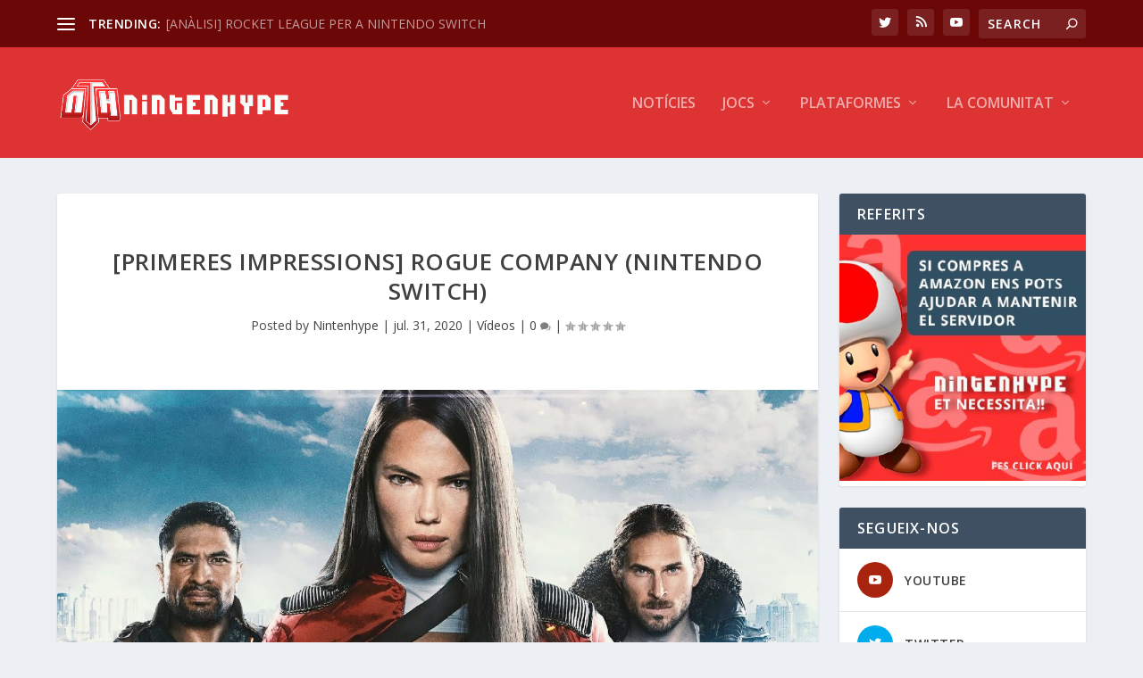

--- FILE ---
content_type: text/html
request_url: https://embedbsky.com/feeds/3517a46891bed4799573c655cb271407f0751c7b08f497c9ed35279746e6e767.html?v=2026-01-21T14:09:09.439Z
body_size: 8234
content:
<div class="header"><div class="avatar"><a href="https://bsky.app/profile/did:plc:cajgwciqil47mcwmkudrxkdj" target="_blank"><img src="https://cdn.bsky.app/img/avatar/plain/did:plc:cajgwciqil47mcwmkudrxkdj/bafkreigagutcefz57wfvpa5iwrqosphzbxwd7l3yghxupvqwhi2z5e4thi@jpeg" alt="Nintenhype.Cat avatar" /></a></div><div class="text"><div class="namecontainer"><a class="name" href="https://bsky.app/profile/did:plc:cajgwciqil47mcwmkudrxkdj" target="_blank">Nintenhype.Cat</a></div><a class="handle" href="https://bsky.app/profile/did:plc:cajgwciqil47mcwmkudrxkdj" target="_blank">@nintenhype.cat</a></div></div><div class="postcontainer"><div class="postbox"><div class="col avatar"><div class="avatar-img"><a href="https://bsky.app/profile/did:plc:cajgwciqil47mcwmkudrxkdj" target="_blank"><img src="https://cdn.bsky.app/img/avatar/plain/did:plc:cajgwciqil47mcwmkudrxkdj/bafkreigagutcefz57wfvpa5iwrqosphzbxwd7l3yghxupvqwhi2z5e4thi@jpeg" alt="nintenhype.cat's user avatar" /></a></div></div><div class="col text"><div class="textdata"><strong><a href="https://bsky.app/profile/did:plc:cajgwciqil47mcwmkudrxkdj" target="_blank"><span>Nintenhype.Cat</span></a></strong> <span class="handle"><a href="https://bsky.app/profile/did:plc:cajgwciqil47mcwmkudrxkdj" target="_blank">@nintenhype.cat</a></span> &sdot; <span class="timeago"><a href="https://bsky.app/profile/did:plc:cajgwciqil47mcwmkudrxkdj/post/3lpcom3xxa227" target="_blank">8m</a></span></div><div class="textcopy">🔴 El 5 de juny, certs títols de <a href="https://bsky.app/hashtag/NintendoSwitch" target="_blank">#NintendoSwitch</a>, entre els quals hi ha Super Mario Odyssey i Pokemon Escarlata i Porpra, rebran actualitzacions gratuïtes per oferir una millor experiència de joc a <a href="https://bsky.app/hashtag/NintendoSwitch2" target="_blank">#NintendoSwitch2</a>.</div><div class="postimages len-1"><div class="img"><a href="https://bsky.app/profile/did:plc:cajgwciqil47mcwmkudrxkdj/post/3lpcom3xxa227" target="_blank"><img src="https://cdn.bsky.app/img/feed_thumbnail/plain/did:plc:cajgwciqil47mcwmkudrxkdj/bafkreihfks3gofaahdlcfahwzcuz3p5nwefztxk4k5sxf6hnyft3wrrkgi@jpeg" alt="" /></a></div></div><div class="icons"><div class="replies"><span class="svg reply"><svg fill="none" width="18" viewBox="0 0 24 24" height="18" style="color: rgb(111, 134, 159); pointer-events: none;"><path fill="hsl(211, 20%, 53%)" fill-rule="evenodd" clip-rule="evenodd" d="M2.002 6a3 3 0 0 1 3-3h14a3 3 0 0 1 3 3v10a3 3 0 0 1-3 3H12.28l-4.762 2.858A1 1 0 0 1 6.002 21v-2h-1a3 3 0 0 1-3-3V6Zm3-1a1 1 0 0 0-1 1v10a1 1 0 0 0 1 1h2a1 1 0 0 1 1 1v1.234l3.486-2.092a1 1 0 0 1 .514-.142h7a1 1 0 0 0 1-1V6a1 1 0 0 0-1-1h-14Z"></path></svg></span><span class="num">1</span></div><div class="reposts"><span class="svg repost"><svg fill="none" width="18" viewBox="0 0 24 24" height="18" style="color: rgb(111, 134, 159);"><path fill="hsl(211, 20%, 53%)" fill-rule="evenodd" clip-rule="evenodd" d="M17.957 2.293a1 1 0 1 0-1.414 1.414L17.836 5H6a3 3 0 0 0-3 3v3a1 1 0 1 0 2 0V8a1 1 0 0 1 1-1h11.836l-1.293 1.293a1 1 0 0 0 1.414 1.414l2.47-2.47a1.75 1.75 0 0 0 0-2.474l-2.47-2.47ZM20 12a1 1 0 0 1 1 1v3a3 3 0 0 1-3 3H6.164l1.293 1.293a1 1 0 1 1-1.414 1.414l-2.47-2.47a1.75 1.75 0 0 1 0-2.474l2.47-2.47a1 1 0 0 1 1.414 1.414L6.164 17H18a1 1 0 0 0 1-1v-3a1 1 0 0 1 1-1Z"></path></svg></span><span class="num"></span></div><div class="likes"><span class="svg like"><svg fill="none" width="18" viewBox="0 0 24 24" height="18" style="color: rgb(111, 134, 159); pointer-events: none;"><path fill="hsl(211, 20%, 53%)" fill-rule="evenodd" clip-rule="evenodd" d="M16.734 5.091c-1.238-.276-2.708.047-4.022 1.38a1 1 0 0 1-1.424 0C9.974 5.137 8.504 4.814 7.266 5.09c-1.263.282-2.379 1.206-2.92 2.556C3.33 10.18 4.252 14.84 12 19.348c7.747-4.508 8.67-9.168 7.654-11.7-.541-1.351-1.657-2.275-2.92-2.557Zm4.777 1.812c1.604 4-.494 9.69-9.022 14.47a1 1 0 0 1-.978 0C2.983 16.592.885 10.902 2.49 6.902c.779-1.942 2.414-3.334 4.342-3.764 1.697-.378 3.552.003 5.169 1.286 1.617-1.283 3.472-1.664 5.17-1.286 1.927.43 3.562 1.822 4.34 3.764Z"></path></svg></span><span class="num">3</span></div><div class="empty">&nbsp;</div></div></div></div></div><div class="postcontainer"><div class="postbox"><div class="col avatar"><div class="avatar-img"><a href="https://bsky.app/profile/did:plc:cajgwciqil47mcwmkudrxkdj" target="_blank"><img src="https://cdn.bsky.app/img/avatar/plain/did:plc:cajgwciqil47mcwmkudrxkdj/bafkreigagutcefz57wfvpa5iwrqosphzbxwd7l3yghxupvqwhi2z5e4thi@jpeg" alt="nintenhype.cat's user avatar" /></a></div></div><div class="col text"><div class="textdata"><strong><a href="https://bsky.app/profile/did:plc:cajgwciqil47mcwmkudrxkdj" target="_blank"><span>Nintenhype.Cat</span></a></strong> <span class="handle"><a href="https://bsky.app/profile/did:plc:cajgwciqil47mcwmkudrxkdj" target="_blank">@nintenhype.cat</a></span> &sdot; <span class="timeago"><a href="https://bsky.app/profile/did:plc:cajgwciqil47mcwmkudrxkdj/post/3llqxmhvqfb2m" target="_blank">10m</a></span></div><div class="textcopy">🔴 Demà™ coneixerem tots els detalls de la <a href="https://bsky.app/hashtag/NintendoSwitch2" target="_blank">#NintendoSwitch2</a>, així com els seus primers títols exclusius.

Us esperem al nostre canal de Twitch, a partir de les 14:30 hores, per seguir la presentació en directe!

👉 <a href="https://www.twitch.tv/nintenhypecat" target="_blank">www.twitch.tv/nintenhypecat</a>

Ens esperen 60 minuts de cinema pur. 🙌</div><div class="postimages len-1"><div class="img"><a href="https://bsky.app/profile/did:plc:cajgwciqil47mcwmkudrxkdj/post/3llqxmhvqfb2m" target="_blank"><img src="https://cdn.bsky.app/img/feed_thumbnail/plain/did:plc:cajgwciqil47mcwmkudrxkdj/bafkreidsxdzqsk5xlxkp35pw4wq4miio5bdx262to5pgxwzrpme7q36aoq@jpeg" alt="" /></a></div></div><div class="icons"><div class="replies"><span class="svg reply"><svg fill="none" width="18" viewBox="0 0 24 24" height="18" style="color: rgb(111, 134, 159); pointer-events: none;"><path fill="hsl(211, 20%, 53%)" fill-rule="evenodd" clip-rule="evenodd" d="M2.002 6a3 3 0 0 1 3-3h14a3 3 0 0 1 3 3v10a3 3 0 0 1-3 3H12.28l-4.762 2.858A1 1 0 0 1 6.002 21v-2h-1a3 3 0 0 1-3-3V6Zm3-1a1 1 0 0 0-1 1v10a1 1 0 0 0 1 1h2a1 1 0 0 1 1 1v1.234l3.486-2.092a1 1 0 0 1 .514-.142h7a1 1 0 0 0 1-1V6a1 1 0 0 0-1-1h-14Z"></path></svg></span><span class="num"></span></div><div class="reposts"><span class="svg repost"><svg fill="none" width="18" viewBox="0 0 24 24" height="18" style="color: rgb(111, 134, 159);"><path fill="hsl(211, 20%, 53%)" fill-rule="evenodd" clip-rule="evenodd" d="M17.957 2.293a1 1 0 1 0-1.414 1.414L17.836 5H6a3 3 0 0 0-3 3v3a1 1 0 1 0 2 0V8a1 1 0 0 1 1-1h11.836l-1.293 1.293a1 1 0 0 0 1.414 1.414l2.47-2.47a1.75 1.75 0 0 0 0-2.474l-2.47-2.47ZM20 12a1 1 0 0 1 1 1v3a3 3 0 0 1-3 3H6.164l1.293 1.293a1 1 0 1 1-1.414 1.414l-2.47-2.47a1.75 1.75 0 0 1 0-2.474l2.47-2.47a1 1 0 0 1 1.414 1.414L6.164 17H18a1 1 0 0 0 1-1v-3a1 1 0 0 1 1-1Z"></path></svg></span><span class="num">1</span></div><div class="likes"><span class="svg like"><svg fill="none" width="18" viewBox="0 0 24 24" height="18" style="color: rgb(111, 134, 159); pointer-events: none;"><path fill="hsl(211, 20%, 53%)" fill-rule="evenodd" clip-rule="evenodd" d="M16.734 5.091c-1.238-.276-2.708.047-4.022 1.38a1 1 0 0 1-1.424 0C9.974 5.137 8.504 4.814 7.266 5.09c-1.263.282-2.379 1.206-2.92 2.556C3.33 10.18 4.252 14.84 12 19.348c7.747-4.508 8.67-9.168 7.654-11.7-.541-1.351-1.657-2.275-2.92-2.557Zm4.777 1.812c1.604 4-.494 9.69-9.022 14.47a1 1 0 0 1-.978 0C2.983 16.592.885 10.902 2.49 6.902c.779-1.942 2.414-3.334 4.342-3.764 1.697-.378 3.552.003 5.169 1.286 1.617-1.283 3.472-1.664 5.17-1.286 1.927.43 3.562 1.822 4.34 3.764Z"></path></svg></span><span class="num">5</span></div><div class="empty">&nbsp;</div></div></div></div></div><div class="postcontainer"><div class="postbox"><div class="col avatar"><div class="avatar-img"><a href="https://bsky.app/profile/did:plc:cajgwciqil47mcwmkudrxkdj" target="_blank"><img src="https://cdn.bsky.app/img/avatar/plain/did:plc:cajgwciqil47mcwmkudrxkdj/bafkreigagutcefz57wfvpa5iwrqosphzbxwd7l3yghxupvqwhi2z5e4thi@jpeg" alt="nintenhype.cat's user avatar" /></a></div></div><div class="col text"><div class="textdata"><strong><a href="https://bsky.app/profile/did:plc:cajgwciqil47mcwmkudrxkdj" target="_blank"><span>Nintenhype.Cat</span></a></strong> <span class="handle"><a href="https://bsky.app/profile/did:plc:cajgwciqil47mcwmkudrxkdj" target="_blank">@nintenhype.cat</a></span> &sdot; <span class="timeago"><a href="https://bsky.app/profile/did:plc:cajgwciqil47mcwmkudrxkdj/post/3llgwksjc7e2k" target="_blank">10m</a></span></div><div class="textcopy">📅 Continuant amb els anuncis i sorpreses, Nintendo ha revelat la data d'estrena de la pel·lícula d'actors reals de <a href="https://bsky.app/hashtag/TheLegendofZelda" target="_blank">#TheLegendofZelda</a>: 26 de març de 2027.

Si l'espera fins al 2026 ja se'ns feia complicada... suma un anyet més.🙃</div><div class="postimages len-1"><div class="img"><a href="https://bsky.app/profile/did:plc:cajgwciqil47mcwmkudrxkdj/post/3llgwksjc7e2k" target="_blank" style="position:relative"><div style="width: 100%; height: 100%; display: flex; align-items: center; justify-content: center; opacity: 50%; position: absolute; top: 0; left: 0; z-index: 10;"><svg fill="#FFFFFF" version="1.1" id="playbutton" xmlns="http://www.w3.org/2000/svg" xmlns:xlink="http://www.w3.org/1999/xlink" width="100px" height="100px" viewBox="0 0 124.512 124.512" xml:space="preserve"><g><path d="M113.956,57.006l-97.4-56.2c-4-2.3-9,0.6-9,5.2v112.5c0,4.6,5,7.5,9,5.2l97.4-56.2 C117.956,65.105,117.956,59.306,113.956,57.006z"/></g></svg></div><img src="https://video.bsky.app/watch/did%3Aplc%3Acajgwciqil47mcwmkudrxkdj/bafkreifzeg2bwj74qrzc7f7fidazednlwnq3v2p2eeauz7myrxe4lto6ae/thumbnail.jpg" alt="video thumbnail" /></a></div></div><div class="icons"><div class="replies"><span class="svg reply"><svg fill="none" width="18" viewBox="0 0 24 24" height="18" style="color: rgb(111, 134, 159); pointer-events: none;"><path fill="hsl(211, 20%, 53%)" fill-rule="evenodd" clip-rule="evenodd" d="M2.002 6a3 3 0 0 1 3-3h14a3 3 0 0 1 3 3v10a3 3 0 0 1-3 3H12.28l-4.762 2.858A1 1 0 0 1 6.002 21v-2h-1a3 3 0 0 1-3-3V6Zm3-1a1 1 0 0 0-1 1v10a1 1 0 0 0 1 1h2a1 1 0 0 1 1 1v1.234l3.486-2.092a1 1 0 0 1 .514-.142h7a1 1 0 0 0 1-1V6a1 1 0 0 0-1-1h-14Z"></path></svg></span><span class="num"></span></div><div class="reposts"><span class="svg repost"><svg fill="none" width="18" viewBox="0 0 24 24" height="18" style="color: rgb(111, 134, 159);"><path fill="hsl(211, 20%, 53%)" fill-rule="evenodd" clip-rule="evenodd" d="M17.957 2.293a1 1 0 1 0-1.414 1.414L17.836 5H6a3 3 0 0 0-3 3v3a1 1 0 1 0 2 0V8a1 1 0 0 1 1-1h11.836l-1.293 1.293a1 1 0 0 0 1.414 1.414l2.47-2.47a1.75 1.75 0 0 0 0-2.474l-2.47-2.47ZM20 12a1 1 0 0 1 1 1v3a3 3 0 0 1-3 3H6.164l1.293 1.293a1 1 0 1 1-1.414 1.414l-2.47-2.47a1.75 1.75 0 0 1 0-2.474l2.47-2.47a1 1 0 0 1 1.414 1.414L6.164 17H18a1 1 0 0 0 1-1v-3a1 1 0 0 1 1-1Z"></path></svg></span><span class="num">4</span></div><div class="likes"><span class="svg like"><svg fill="none" width="18" viewBox="0 0 24 24" height="18" style="color: rgb(111, 134, 159); pointer-events: none;"><path fill="hsl(211, 20%, 53%)" fill-rule="evenodd" clip-rule="evenodd" d="M16.734 5.091c-1.238-.276-2.708.047-4.022 1.38a1 1 0 0 1-1.424 0C9.974 5.137 8.504 4.814 7.266 5.09c-1.263.282-2.379 1.206-2.92 2.556C3.33 10.18 4.252 14.84 12 19.348c7.747-4.508 8.67-9.168 7.654-11.7-.541-1.351-1.657-2.275-2.92-2.557Zm4.777 1.812c1.604 4-.494 9.69-9.022 14.47a1 1 0 0 1-.978 0C2.983 16.592.885 10.902 2.49 6.902c.779-1.942 2.414-3.334 4.342-3.764 1.697-.378 3.552.003 5.169 1.286 1.617-1.283 3.472-1.664 5.17-1.286 1.927.43 3.562 1.822 4.34 3.764Z"></path></svg></span><span class="num">6</span></div><div class="empty">&nbsp;</div></div></div></div></div><div class="postcontainer"><div class="postbox"><div class="col avatar"><div class="avatar-img"><a href="https://bsky.app/profile/did:plc:cajgwciqil47mcwmkudrxkdj" target="_blank"><img src="https://cdn.bsky.app/img/avatar/plain/did:plc:cajgwciqil47mcwmkudrxkdj/bafkreigagutcefz57wfvpa5iwrqosphzbxwd7l3yghxupvqwhi2z5e4thi@jpeg" alt="nintenhype.cat's user avatar" /></a></div></div><div class="col text"><div class="textdata"><strong><a href="https://bsky.app/profile/did:plc:cajgwciqil47mcwmkudrxkdj" target="_blank"><span>Nintenhype.Cat</span></a></strong> <span class="handle"><a href="https://bsky.app/profile/did:plc:cajgwciqil47mcwmkudrxkdj" target="_blank">@nintenhype.cat</a></span> &sdot; <span class="timeago"><a href="https://bsky.app/profile/did:plc:cajgwciqil47mcwmkudrxkdj/post/3llbzks5zrq2h" target="_blank">10m</a></span></div><div class="textcopy">🔴 Anunciat un nou <a href="https://bsky.app/hashtag/NintendoDirect" target="_blank">#NintendoDirect</a> general per a demà, dijous 27 de març, a les 15:00 hores!

Com ha de ser, us esperem a partir de les 14:30 al nostre canal de Twitch, per conèixer totes les novetats.

👉 <a href="https://www.twitch.tv/nintenhypecat" target="_blank">www.twitch.tv/nintenhypecat</a>

Vora 30 minuts de jocs i actualitzacions! 🙌</div><div class="postimages len-1"><div class="img"><a href="https://bsky.app/profile/did:plc:cajgwciqil47mcwmkudrxkdj/post/3llbzks5zrq2h" target="_blank"><img src="https://cdn.bsky.app/img/feed_thumbnail/plain/did:plc:cajgwciqil47mcwmkudrxkdj/bafkreiey6wt5quppcu252mwnpjc4zvr3jc5ugtlrowlltdmwmypx44jwwe@jpeg" alt="" /></a></div></div><div class="icons"><div class="replies"><span class="svg reply"><svg fill="none" width="18" viewBox="0 0 24 24" height="18" style="color: rgb(111, 134, 159); pointer-events: none;"><path fill="hsl(211, 20%, 53%)" fill-rule="evenodd" clip-rule="evenodd" d="M2.002 6a3 3 0 0 1 3-3h14a3 3 0 0 1 3 3v10a3 3 0 0 1-3 3H12.28l-4.762 2.858A1 1 0 0 1 6.002 21v-2h-1a3 3 0 0 1-3-3V6Zm3-1a1 1 0 0 0-1 1v10a1 1 0 0 0 1 1h2a1 1 0 0 1 1 1v1.234l3.486-2.092a1 1 0 0 1 .514-.142h7a1 1 0 0 0 1-1V6a1 1 0 0 0-1-1h-14Z"></path></svg></span><span class="num"></span></div><div class="reposts"><span class="svg repost"><svg fill="none" width="18" viewBox="0 0 24 24" height="18" style="color: rgb(111, 134, 159);"><path fill="hsl(211, 20%, 53%)" fill-rule="evenodd" clip-rule="evenodd" d="M17.957 2.293a1 1 0 1 0-1.414 1.414L17.836 5H6a3 3 0 0 0-3 3v3a1 1 0 1 0 2 0V8a1 1 0 0 1 1-1h11.836l-1.293 1.293a1 1 0 0 0 1.414 1.414l2.47-2.47a1.75 1.75 0 0 0 0-2.474l-2.47-2.47ZM20 12a1 1 0 0 1 1 1v3a3 3 0 0 1-3 3H6.164l1.293 1.293a1 1 0 1 1-1.414 1.414l-2.47-2.47a1.75 1.75 0 0 1 0-2.474l2.47-2.47a1 1 0 0 1 1.414 1.414L6.164 17H18a1 1 0 0 0 1-1v-3a1 1 0 0 1 1-1Z"></path></svg></span><span class="num"></span></div><div class="likes"><span class="svg like"><svg fill="none" width="18" viewBox="0 0 24 24" height="18" style="color: rgb(111, 134, 159); pointer-events: none;"><path fill="hsl(211, 20%, 53%)" fill-rule="evenodd" clip-rule="evenodd" d="M16.734 5.091c-1.238-.276-2.708.047-4.022 1.38a1 1 0 0 1-1.424 0C9.974 5.137 8.504 4.814 7.266 5.09c-1.263.282-2.379 1.206-2.92 2.556C3.33 10.18 4.252 14.84 12 19.348c7.747-4.508 8.67-9.168 7.654-11.7-.541-1.351-1.657-2.275-2.92-2.557Zm4.777 1.812c1.604 4-.494 9.69-9.022 14.47a1 1 0 0 1-.978 0C2.983 16.592.885 10.902 2.49 6.902c.779-1.942 2.414-3.334 4.342-3.764 1.697-.378 3.552.003 5.169 1.286 1.617-1.283 3.472-1.664 5.17-1.286 1.927.43 3.562 1.822 4.34 3.764Z"></path></svg></span><span class="num">6</span></div><div class="empty">&nbsp;</div></div></div></div></div><div class="postcontainer"><div class="postbox"><div class="col avatar"><div class="avatar-img"><a href="https://bsky.app/profile/did:plc:cajgwciqil47mcwmkudrxkdj" target="_blank"><img src="https://cdn.bsky.app/img/avatar/plain/did:plc:cajgwciqil47mcwmkudrxkdj/bafkreigagutcefz57wfvpa5iwrqosphzbxwd7l3yghxupvqwhi2z5e4thi@jpeg" alt="nintenhype.cat's user avatar" /></a></div></div><div class="col text"><div class="textdata"><strong><a href="https://bsky.app/profile/did:plc:cajgwciqil47mcwmkudrxkdj" target="_blank"><span>Nintenhype.Cat</span></a></strong> <span class="handle"><a href="https://bsky.app/profile/did:plc:cajgwciqil47mcwmkudrxkdj" target="_blank">@nintenhype.cat</a></span> &sdot; <span class="timeago"><a href="https://bsky.app/profile/did:plc:cajgwciqil47mcwmkudrxkdj/post/3ll6xcrufsb2g" target="_blank">10m</a></span></div><div class="textcopy">🎶 Coincidint amb el tercer aniversari de <a href="https://bsky.app/hashtag/Kirby" target="_blank">#Kirby</a> i la Terra Oblidada, Nintendo ha actualitzat l'aplicació Nintendo Music afegint 23 temes de la seva banda sonora original.

▶️ <a href="https://share.m.nintendo.com/es-ES/es/officialPlaylists/6b9bc901-3fbf-44c8-b208-f2c0db5e017e" target="_blank">share.m.nintendo.com/es-ES/es/off...</a>

En un futur, s'afegirà més música del joc! 👍</div><div class="postimages len-1"><div class="img"><a href="https://bsky.app/profile/did:plc:cajgwciqil47mcwmkudrxkdj/post/3ll6xcrufsb2g" target="_blank"><img src="https://cdn.bsky.app/img/feed_thumbnail/plain/did:plc:cajgwciqil47mcwmkudrxkdj/bafkreiblztu4ygsa3oxbdyplki7k4xby3gke2tt4l276eynwldismj7ucm@jpeg" alt="" /></a></div></div><div class="icons"><div class="replies"><span class="svg reply"><svg fill="none" width="18" viewBox="0 0 24 24" height="18" style="color: rgb(111, 134, 159); pointer-events: none;"><path fill="hsl(211, 20%, 53%)" fill-rule="evenodd" clip-rule="evenodd" d="M2.002 6a3 3 0 0 1 3-3h14a3 3 0 0 1 3 3v10a3 3 0 0 1-3 3H12.28l-4.762 2.858A1 1 0 0 1 6.002 21v-2h-1a3 3 0 0 1-3-3V6Zm3-1a1 1 0 0 0-1 1v10a1 1 0 0 0 1 1h2a1 1 0 0 1 1 1v1.234l3.486-2.092a1 1 0 0 1 .514-.142h7a1 1 0 0 0 1-1V6a1 1 0 0 0-1-1h-14Z"></path></svg></span><span class="num">2</span></div><div class="reposts"><span class="svg repost"><svg fill="none" width="18" viewBox="0 0 24 24" height="18" style="color: rgb(111, 134, 159);"><path fill="hsl(211, 20%, 53%)" fill-rule="evenodd" clip-rule="evenodd" d="M17.957 2.293a1 1 0 1 0-1.414 1.414L17.836 5H6a3 3 0 0 0-3 3v3a1 1 0 1 0 2 0V8a1 1 0 0 1 1-1h11.836l-1.293 1.293a1 1 0 0 0 1.414 1.414l2.47-2.47a1.75 1.75 0 0 0 0-2.474l-2.47-2.47ZM20 12a1 1 0 0 1 1 1v3a3 3 0 0 1-3 3H6.164l1.293 1.293a1 1 0 1 1-1.414 1.414l-2.47-2.47a1.75 1.75 0 0 1 0-2.474l2.47-2.47a1 1 0 0 1 1.414 1.414L6.164 17H18a1 1 0 0 0 1-1v-3a1 1 0 0 1 1-1Z"></path></svg></span><span class="num"></span></div><div class="likes"><span class="svg like"><svg fill="none" width="18" viewBox="0 0 24 24" height="18" style="color: rgb(111, 134, 159); pointer-events: none;"><path fill="hsl(211, 20%, 53%)" fill-rule="evenodd" clip-rule="evenodd" d="M16.734 5.091c-1.238-.276-2.708.047-4.022 1.38a1 1 0 0 1-1.424 0C9.974 5.137 8.504 4.814 7.266 5.09c-1.263.282-2.379 1.206-2.92 2.556C3.33 10.18 4.252 14.84 12 19.348c7.747-4.508 8.67-9.168 7.654-11.7-.541-1.351-1.657-2.275-2.92-2.557Zm4.777 1.812c1.604 4-.494 9.69-9.022 14.47a1 1 0 0 1-.978 0C2.983 16.592.885 10.902 2.49 6.902c.779-1.942 2.414-3.334 4.342-3.764 1.697-.378 3.552.003 5.169 1.286 1.617-1.283 3.472-1.664 5.17-1.286 1.927.43 3.562 1.822 4.34 3.764Z"></path></svg></span><span class="num">5</span></div><div class="empty">&nbsp;</div></div></div></div></div><div class="postcontainer"><div class="postbox"><div class="col avatar"><div class="avatar-img"><a href="https://bsky.app/profile/did:plc:cajgwciqil47mcwmkudrxkdj" target="_blank"><img src="https://cdn.bsky.app/img/avatar/plain/did:plc:cajgwciqil47mcwmkudrxkdj/bafkreigagutcefz57wfvpa5iwrqosphzbxwd7l3yghxupvqwhi2z5e4thi@jpeg" alt="nintenhype.cat's user avatar" /></a></div></div><div class="col text"><div class="textdata"><strong><a href="https://bsky.app/profile/did:plc:cajgwciqil47mcwmkudrxkdj" target="_blank"><span>Nintenhype.Cat</span></a></strong> <span class="handle"><a href="https://bsky.app/profile/did:plc:cajgwciqil47mcwmkudrxkdj" target="_blank">@nintenhype.cat</a></span> &sdot; <span class="timeago"><a href="https://bsky.app/profile/did:plc:cajgwciqil47mcwmkudrxkdj/post/3lko5eczlxl2q" target="_blank">10m</a></span></div><div class="textcopy">🔴 The Pokémon Company i The LEGO Group s’uneixen per portar-nos LEGO Pokémon a partir de 2026. Per primera vegada, podrem construir els nostres Pokémon preferits peça a peça i explorar el món de Pokémon d’una manera completament diferent.

Tràiler: <a href="https://www.youtube.com/shorts/VZJpbY1ZAgY" target="_blank">www.youtube.com/shorts/VZJpb...</a></div><div class="postimages len-1"><div class="img"><a href="https://bsky.app/profile/did:plc:cajgwciqil47mcwmkudrxkdj/post/3lko5eczlxl2q" target="_blank"><img src="https://cdn.bsky.app/img/feed_thumbnail/plain/did:plc:cajgwciqil47mcwmkudrxkdj/bafkreicxf23zfoq7y6jtamb2pfxbrffjqsiijvz6ehlenidjtsem5d5lti@jpeg" alt="" /></a></div></div><div class="icons"><div class="replies"><span class="svg reply"><svg fill="none" width="18" viewBox="0 0 24 24" height="18" style="color: rgb(111, 134, 159); pointer-events: none;"><path fill="hsl(211, 20%, 53%)" fill-rule="evenodd" clip-rule="evenodd" d="M2.002 6a3 3 0 0 1 3-3h14a3 3 0 0 1 3 3v10a3 3 0 0 1-3 3H12.28l-4.762 2.858A1 1 0 0 1 6.002 21v-2h-1a3 3 0 0 1-3-3V6Zm3-1a1 1 0 0 0-1 1v10a1 1 0 0 0 1 1h2a1 1 0 0 1 1 1v1.234l3.486-2.092a1 1 0 0 1 .514-.142h7a1 1 0 0 0 1-1V6a1 1 0 0 0-1-1h-14Z"></path></svg></span><span class="num"></span></div><div class="reposts"><span class="svg repost"><svg fill="none" width="18" viewBox="0 0 24 24" height="18" style="color: rgb(111, 134, 159);"><path fill="hsl(211, 20%, 53%)" fill-rule="evenodd" clip-rule="evenodd" d="M17.957 2.293a1 1 0 1 0-1.414 1.414L17.836 5H6a3 3 0 0 0-3 3v3a1 1 0 1 0 2 0V8a1 1 0 0 1 1-1h11.836l-1.293 1.293a1 1 0 0 0 1.414 1.414l2.47-2.47a1.75 1.75 0 0 0 0-2.474l-2.47-2.47ZM20 12a1 1 0 0 1 1 1v3a3 3 0 0 1-3 3H6.164l1.293 1.293a1 1 0 1 1-1.414 1.414l-2.47-2.47a1.75 1.75 0 0 1 0-2.474l2.47-2.47a1 1 0 0 1 1.414 1.414L6.164 17H18a1 1 0 0 0 1-1v-3a1 1 0 0 1 1-1Z"></path></svg></span><span class="num">2</span></div><div class="likes"><span class="svg like"><svg fill="none" width="18" viewBox="0 0 24 24" height="18" style="color: rgb(111, 134, 159); pointer-events: none;"><path fill="hsl(211, 20%, 53%)" fill-rule="evenodd" clip-rule="evenodd" d="M16.734 5.091c-1.238-.276-2.708.047-4.022 1.38a1 1 0 0 1-1.424 0C9.974 5.137 8.504 4.814 7.266 5.09c-1.263.282-2.379 1.206-2.92 2.556C3.33 10.18 4.252 14.84 12 19.348c7.747-4.508 8.67-9.168 7.654-11.7-.541-1.351-1.657-2.275-2.92-2.557Zm4.777 1.812c1.604 4-.494 9.69-9.022 14.47a1 1 0 0 1-.978 0C2.983 16.592.885 10.902 2.49 6.902c.779-1.942 2.414-3.334 4.342-3.764 1.697-.378 3.552.003 5.169 1.286 1.617-1.283 3.472-1.664 5.17-1.286 1.927.43 3.562 1.822 4.34 3.764Z"></path></svg></span><span class="num">1</span></div><div class="empty">&nbsp;</div></div></div></div></div><div class="postcontainer"><div class="postbox"><div class="col avatar"><div class="avatar-img"><a href="https://bsky.app/profile/did:plc:cajgwciqil47mcwmkudrxkdj" target="_blank"><img src="https://cdn.bsky.app/img/avatar/plain/did:plc:cajgwciqil47mcwmkudrxkdj/bafkreigagutcefz57wfvpa5iwrqosphzbxwd7l3yghxupvqwhi2z5e4thi@jpeg" alt="nintenhype.cat's user avatar" /></a></div></div><div class="col text"><div class="textdata"><strong><a href="https://bsky.app/profile/did:plc:cajgwciqil47mcwmkudrxkdj" target="_blank"><span>Nintenhype.Cat</span></a></strong> <span class="handle"><a href="https://bsky.app/profile/did:plc:cajgwciqil47mcwmkudrxkdj" target="_blank">@nintenhype.cat</a></span> &sdot; <span class="timeago"><a href="https://bsky.app/profile/did:plc:cajgwciqil47mcwmkudrxkdj/post/3ljzmr7griq2o" target="_blank">10m</a></span></div><div class="textcopy">🎵 Nintendo continua amb les celebracions del <a href="https://bsky.app/hashtag/MAR10Day" target="_blank">#MAR10Day</a> amb la incorporació de la banda sonora de Super Mario Bros. 3 per a NES a l'aplicació Nintendo Music.

Que soni la flauta màgica! 🪈🎶</div><div class="postimages len-1"><div class="img"><a href="https://bsky.app/profile/did:plc:cajgwciqil47mcwmkudrxkdj/post/3ljzmr7griq2o" target="_blank"><img src="https://cdn.bsky.app/img/feed_thumbnail/plain/did:plc:cajgwciqil47mcwmkudrxkdj/bafkreidvpldzw7ukk6umg2us4z2mf2juws26xrr5cnfn4ymwrawhiiwe3a@jpeg" alt="" /></a></div></div><div class="icons"><div class="replies"><span class="svg reply"><svg fill="none" width="18" viewBox="0 0 24 24" height="18" style="color: rgb(111, 134, 159); pointer-events: none;"><path fill="hsl(211, 20%, 53%)" fill-rule="evenodd" clip-rule="evenodd" d="M2.002 6a3 3 0 0 1 3-3h14a3 3 0 0 1 3 3v10a3 3 0 0 1-3 3H12.28l-4.762 2.858A1 1 0 0 1 6.002 21v-2h-1a3 3 0 0 1-3-3V6Zm3-1a1 1 0 0 0-1 1v10a1 1 0 0 0 1 1h2a1 1 0 0 1 1 1v1.234l3.486-2.092a1 1 0 0 1 .514-.142h7a1 1 0 0 0 1-1V6a1 1 0 0 0-1-1h-14Z"></path></svg></span><span class="num"></span></div><div class="reposts"><span class="svg repost"><svg fill="none" width="18" viewBox="0 0 24 24" height="18" style="color: rgb(111, 134, 159);"><path fill="hsl(211, 20%, 53%)" fill-rule="evenodd" clip-rule="evenodd" d="M17.957 2.293a1 1 0 1 0-1.414 1.414L17.836 5H6a3 3 0 0 0-3 3v3a1 1 0 1 0 2 0V8a1 1 0 0 1 1-1h11.836l-1.293 1.293a1 1 0 0 0 1.414 1.414l2.47-2.47a1.75 1.75 0 0 0 0-2.474l-2.47-2.47ZM20 12a1 1 0 0 1 1 1v3a3 3 0 0 1-3 3H6.164l1.293 1.293a1 1 0 1 1-1.414 1.414l-2.47-2.47a1.75 1.75 0 0 1 0-2.474l2.47-2.47a1 1 0 0 1 1.414 1.414L6.164 17H18a1 1 0 0 0 1-1v-3a1 1 0 0 1 1-1Z"></path></svg></span><span class="num"></span></div><div class="likes"><span class="svg like"><svg fill="none" width="18" viewBox="0 0 24 24" height="18" style="color: rgb(111, 134, 159); pointer-events: none;"><path fill="hsl(211, 20%, 53%)" fill-rule="evenodd" clip-rule="evenodd" d="M16.734 5.091c-1.238-.276-2.708.047-4.022 1.38a1 1 0 0 1-1.424 0C9.974 5.137 8.504 4.814 7.266 5.09c-1.263.282-2.379 1.206-2.92 2.556C3.33 10.18 4.252 14.84 12 19.348c7.747-4.508 8.67-9.168 7.654-11.7-.541-1.351-1.657-2.275-2.92-2.557Zm4.777 1.812c1.604 4-.494 9.69-9.022 14.47a1 1 0 0 1-.978 0C2.983 16.592.885 10.902 2.49 6.902c.779-1.942 2.414-3.334 4.342-3.764 1.697-.378 3.552.003 5.169 1.286 1.617-1.283 3.472-1.664 5.17-1.286 1.927.43 3.562 1.822 4.34 3.764Z"></path></svg></span><span class="num">5</span></div><div class="empty">&nbsp;</div></div></div></div></div><div class="postcontainer"><div class="postbox"><div class="col avatar"><div class="avatar-img"><a href="https://bsky.app/profile/did:plc:cajgwciqil47mcwmkudrxkdj" target="_blank"><img src="https://cdn.bsky.app/img/avatar/plain/did:plc:cajgwciqil47mcwmkudrxkdj/bafkreigagutcefz57wfvpa5iwrqosphzbxwd7l3yghxupvqwhi2z5e4thi@jpeg" alt="nintenhype.cat's user avatar" /></a></div></div><div class="col text"><div class="textdata"><strong><a href="https://bsky.app/profile/did:plc:cajgwciqil47mcwmkudrxkdj" target="_blank"><span>Nintenhype.Cat</span></a></strong> <span class="handle"><a href="https://bsky.app/profile/did:plc:cajgwciqil47mcwmkudrxkdj" target="_blank">@nintenhype.cat</a></span> &sdot; <span class="timeago"><a href="https://bsky.app/profile/did:plc:cajgwciqil47mcwmkudrxkdj/post/3ljzg4ir5sc2x" target="_blank">10m</a></span></div><div class="textcopy">⏰ Ja ha sigut prou dilluns, no creieu? Encara no... però ja és hora de Super Mario Bros.!

Nintendo ha llançat un nou tema gratuït per a <a href="https://bsky.app/hashtag/Alarmo" target="_blank">#Alarmo</a>, el despertador intel·ligent que reacciona als moviments quan us lleveu.

En teniu un? Què us sembla? Us llegim! 👀</div><div class="postimages len-1"><div class="img"><a href="https://bsky.app/profile/did:plc:cajgwciqil47mcwmkudrxkdj/post/3ljzg4ir5sc2x" target="_blank"><img src="https://cdn.bsky.app/img/feed_thumbnail/plain/did:plc:cajgwciqil47mcwmkudrxkdj/bafkreidbjnw6wrp4vwjqvwsoxcawmor3x7ri36bopuzngwsbmiod4yb3cm@jpeg" alt="" /></a></div></div><div class="icons"><div class="replies"><span class="svg reply"><svg fill="none" width="18" viewBox="0 0 24 24" height="18" style="color: rgb(111, 134, 159); pointer-events: none;"><path fill="hsl(211, 20%, 53%)" fill-rule="evenodd" clip-rule="evenodd" d="M2.002 6a3 3 0 0 1 3-3h14a3 3 0 0 1 3 3v10a3 3 0 0 1-3 3H12.28l-4.762 2.858A1 1 0 0 1 6.002 21v-2h-1a3 3 0 0 1-3-3V6Zm3-1a1 1 0 0 0-1 1v10a1 1 0 0 0 1 1h2a1 1 0 0 1 1 1v1.234l3.486-2.092a1 1 0 0 1 .514-.142h7a1 1 0 0 0 1-1V6a1 1 0 0 0-1-1h-14Z"></path></svg></span><span class="num"></span></div><div class="reposts"><span class="svg repost"><svg fill="none" width="18" viewBox="0 0 24 24" height="18" style="color: rgb(111, 134, 159);"><path fill="hsl(211, 20%, 53%)" fill-rule="evenodd" clip-rule="evenodd" d="M17.957 2.293a1 1 0 1 0-1.414 1.414L17.836 5H6a3 3 0 0 0-3 3v3a1 1 0 1 0 2 0V8a1 1 0 0 1 1-1h11.836l-1.293 1.293a1 1 0 0 0 1.414 1.414l2.47-2.47a1.75 1.75 0 0 0 0-2.474l-2.47-2.47ZM20 12a1 1 0 0 1 1 1v3a3 3 0 0 1-3 3H6.164l1.293 1.293a1 1 0 1 1-1.414 1.414l-2.47-2.47a1.75 1.75 0 0 1 0-2.474l2.47-2.47a1 1 0 0 1 1.414 1.414L6.164 17H18a1 1 0 0 0 1-1v-3a1 1 0 0 1 1-1Z"></path></svg></span><span class="num"></span></div><div class="likes"><span class="svg like"><svg fill="none" width="18" viewBox="0 0 24 24" height="18" style="color: rgb(111, 134, 159); pointer-events: none;"><path fill="hsl(211, 20%, 53%)" fill-rule="evenodd" clip-rule="evenodd" d="M16.734 5.091c-1.238-.276-2.708.047-4.022 1.38a1 1 0 0 1-1.424 0C9.974 5.137 8.504 4.814 7.266 5.09c-1.263.282-2.379 1.206-2.92 2.556C3.33 10.18 4.252 14.84 12 19.348c7.747-4.508 8.67-9.168 7.654-11.7-.541-1.351-1.657-2.275-2.92-2.557Zm4.777 1.812c1.604 4-.494 9.69-9.022 14.47a1 1 0 0 1-.978 0C2.983 16.592.885 10.902 2.49 6.902c.779-1.942 2.414-3.334 4.342-3.764 1.697-.378 3.552.003 5.169 1.286 1.617-1.283 3.472-1.664 5.17-1.286 1.927.43 3.562 1.822 4.34 3.764Z"></path></svg></span><span class="num">1</span></div><div class="empty">&nbsp;</div></div></div></div></div><div class="postcontainer"><div class="postbox"><div class="col avatar"><div class="avatar-img"><a href="https://bsky.app/profile/did:plc:cajgwciqil47mcwmkudrxkdj" target="_blank"><img src="https://cdn.bsky.app/img/avatar/plain/did:plc:cajgwciqil47mcwmkudrxkdj/bafkreigagutcefz57wfvpa5iwrqosphzbxwd7l3yghxupvqwhi2z5e4thi@jpeg" alt="nintenhype.cat's user avatar" /></a></div></div><div class="col text"><div class="textdata"><strong><a href="https://bsky.app/profile/did:plc:cajgwciqil47mcwmkudrxkdj" target="_blank"><span>Nintenhype.Cat</span></a></strong> <span class="handle"><a href="https://bsky.app/profile/did:plc:cajgwciqil47mcwmkudrxkdj" target="_blank">@nintenhype.cat</a></span> &sdot; <span class="timeago"><a href="https://bsky.app/profile/did:plc:cajgwciqil47mcwmkudrxkdj/post/3ljrr6k6yrl2j" target="_blank">1y</a></span></div><div class="textcopy">🔥 Aquesta ha estat una nova setmana plena de novetats a la eShop de <a href="https://bsky.app/hashtag/NintendoSwitch" target="_blank">#NintendoSwitch</a> i, com és de costum, Nintendo ha compartit un petit llistat de títols destacats.

A continuació, us deixem els tres jocs recomanats per la companyia! 👇</div><div class="postimages len-4"><div class="img"><a href="https://bsky.app/profile/did:plc:cajgwciqil47mcwmkudrxkdj/post/3ljrr6k6yrl2j" target="_blank"><img src="https://cdn.bsky.app/img/feed_thumbnail/plain/did:plc:cajgwciqil47mcwmkudrxkdj/bafkreia24jm3aa2ojvvlge6xg5q3podmjgivlfskhirap7sulqr7ct4k5e@jpeg" alt="" /></a></div><div class="img"><a href="https://bsky.app/profile/did:plc:cajgwciqil47mcwmkudrxkdj/post/3ljrr6k6yrl2j" target="_blank"><img src="https://cdn.bsky.app/img/feed_thumbnail/plain/did:plc:cajgwciqil47mcwmkudrxkdj/bafkreialzjj2onplkan5mm7yhxo6553wfai72jn3m7xzeb4x3537i2i7oi@jpeg" alt="" /></a></div><div class="img"><a href="https://bsky.app/profile/did:plc:cajgwciqil47mcwmkudrxkdj/post/3ljrr6k6yrl2j" target="_blank"><img src="https://cdn.bsky.app/img/feed_thumbnail/plain/did:plc:cajgwciqil47mcwmkudrxkdj/bafkreihkyz4pnbukpz75lxx5wcbxwsss4swzhvr3ark2zo3du6krhqm7lq@jpeg" alt="" /></a></div><div class="img"><a href="https://bsky.app/profile/did:plc:cajgwciqil47mcwmkudrxkdj/post/3ljrr6k6yrl2j" target="_blank"><img src="https://cdn.bsky.app/img/feed_thumbnail/plain/did:plc:cajgwciqil47mcwmkudrxkdj/bafkreiethefsbgk4osqh3c4ojrjusiuy6yitwtwt7khsaa2aqfjxxmtjfu@jpeg" alt="" /></a></div></div><div class="icons"><div class="replies"><span class="svg reply"><svg fill="none" width="18" viewBox="0 0 24 24" height="18" style="color: rgb(111, 134, 159); pointer-events: none;"><path fill="hsl(211, 20%, 53%)" fill-rule="evenodd" clip-rule="evenodd" d="M2.002 6a3 3 0 0 1 3-3h14a3 3 0 0 1 3 3v10a3 3 0 0 1-3 3H12.28l-4.762 2.858A1 1 0 0 1 6.002 21v-2h-1a3 3 0 0 1-3-3V6Zm3-1a1 1 0 0 0-1 1v10a1 1 0 0 0 1 1h2a1 1 0 0 1 1 1v1.234l3.486-2.092a1 1 0 0 1 .514-.142h7a1 1 0 0 0 1-1V6a1 1 0 0 0-1-1h-14Z"></path></svg></span><span class="num">1</span></div><div class="reposts"><span class="svg repost"><svg fill="none" width="18" viewBox="0 0 24 24" height="18" style="color: rgb(111, 134, 159);"><path fill="hsl(211, 20%, 53%)" fill-rule="evenodd" clip-rule="evenodd" d="M17.957 2.293a1 1 0 1 0-1.414 1.414L17.836 5H6a3 3 0 0 0-3 3v3a1 1 0 1 0 2 0V8a1 1 0 0 1 1-1h11.836l-1.293 1.293a1 1 0 0 0 1.414 1.414l2.47-2.47a1.75 1.75 0 0 0 0-2.474l-2.47-2.47ZM20 12a1 1 0 0 1 1 1v3a3 3 0 0 1-3 3H6.164l1.293 1.293a1 1 0 1 1-1.414 1.414l-2.47-2.47a1.75 1.75 0 0 1 0-2.474l2.47-2.47a1 1 0 0 1 1.414 1.414L6.164 17H18a1 1 0 0 0 1-1v-3a1 1 0 0 1 1-1Z"></path></svg></span><span class="num"></span></div><div class="likes"><span class="svg like"><svg fill="none" width="18" viewBox="0 0 24 24" height="18" style="color: rgb(111, 134, 159); pointer-events: none;"><path fill="hsl(211, 20%, 53%)" fill-rule="evenodd" clip-rule="evenodd" d="M16.734 5.091c-1.238-.276-2.708.047-4.022 1.38a1 1 0 0 1-1.424 0C9.974 5.137 8.504 4.814 7.266 5.09c-1.263.282-2.379 1.206-2.92 2.556C3.33 10.18 4.252 14.84 12 19.348c7.747-4.508 8.67-9.168 7.654-11.7-.541-1.351-1.657-2.275-2.92-2.557Zm4.777 1.812c1.604 4-.494 9.69-9.022 14.47a1 1 0 0 1-.978 0C2.983 16.592.885 10.902 2.49 6.902c.779-1.942 2.414-3.334 4.342-3.764 1.697-.378 3.552.003 5.169 1.286 1.617-1.283 3.472-1.664 5.17-1.286 1.927.43 3.562 1.822 4.34 3.764Z"></path></svg></span><span class="num"></span></div><div class="empty">&nbsp;</div></div></div></div></div><div class="postcontainer"><div class="postbox"><div class="col avatar"><div class="avatar-img"><a href="https://bsky.app/profile/did:plc:cajgwciqil47mcwmkudrxkdj" target="_blank"><img src="https://cdn.bsky.app/img/avatar/plain/did:plc:cajgwciqil47mcwmkudrxkdj/bafkreigagutcefz57wfvpa5iwrqosphzbxwd7l3yghxupvqwhi2z5e4thi@jpeg" alt="nintenhype.cat's user avatar" /></a></div></div><div class="col text"><div class="textdata"><strong><a href="https://bsky.app/profile/did:plc:cajgwciqil47mcwmkudrxkdj" target="_blank"><span>Nintenhype.Cat</span></a></strong> <span class="handle"><a href="https://bsky.app/profile/did:plc:cajgwciqil47mcwmkudrxkdj" target="_blank">@nintenhype.cat</a></span> &sdot; <span class="timeago"><a href="https://bsky.app/profile/did:plc:cajgwciqil47mcwmkudrxkdj/post/3lji7uqzf2e22" target="_blank">1y</a></span></div><div class="textcopy">🗼 Comencem la setmana recuperant la reacció comunitària a l'últim <a href="https://bsky.app/hashtag/PokemonPresents" target="_blank">#PokemonPresents</a>, on vam poder veure, entre altres novetats, els primers detalls de <a href="https://bsky.app/hashtag/PokemonLegendsZA" target="_blank">#PokemonLegendsZA</a>.

👉 www.youtube.com/watch?v=IRE3...</div><div class="postimages len-1"><div class="img"><a href="https://bsky.app/profile/did:plc:cajgwciqil47mcwmkudrxkdj/post/3lji7uqzf2e22" target="_blank"><img src="https://cdn.bsky.app/img/feed_thumbnail/plain/did:plc:cajgwciqil47mcwmkudrxkdj/bafkreigi727cb2o3jebqtrqrl35rovpspcxi6lmuac6vzmv3p3ddzcurha@jpeg" alt="" /></a></div></div><div class="icons"><div class="replies"><span class="svg reply"><svg fill="none" width="18" viewBox="0 0 24 24" height="18" style="color: rgb(111, 134, 159); pointer-events: none;"><path fill="hsl(211, 20%, 53%)" fill-rule="evenodd" clip-rule="evenodd" d="M2.002 6a3 3 0 0 1 3-3h14a3 3 0 0 1 3 3v10a3 3 0 0 1-3 3H12.28l-4.762 2.858A1 1 0 0 1 6.002 21v-2h-1a3 3 0 0 1-3-3V6Zm3-1a1 1 0 0 0-1 1v10a1 1 0 0 0 1 1h2a1 1 0 0 1 1 1v1.234l3.486-2.092a1 1 0 0 1 .514-.142h7a1 1 0 0 0 1-1V6a1 1 0 0 0-1-1h-14Z"></path></svg></span><span class="num"></span></div><div class="reposts"><span class="svg repost"><svg fill="none" width="18" viewBox="0 0 24 24" height="18" style="color: rgb(111, 134, 159);"><path fill="hsl(211, 20%, 53%)" fill-rule="evenodd" clip-rule="evenodd" d="M17.957 2.293a1 1 0 1 0-1.414 1.414L17.836 5H6a3 3 0 0 0-3 3v3a1 1 0 1 0 2 0V8a1 1 0 0 1 1-1h11.836l-1.293 1.293a1 1 0 0 0 1.414 1.414l2.47-2.47a1.75 1.75 0 0 0 0-2.474l-2.47-2.47ZM20 12a1 1 0 0 1 1 1v3a3 3 0 0 1-3 3H6.164l1.293 1.293a1 1 0 1 1-1.414 1.414l-2.47-2.47a1.75 1.75 0 0 1 0-2.474l2.47-2.47a1 1 0 0 1 1.414 1.414L6.164 17H18a1 1 0 0 0 1-1v-3a1 1 0 0 1 1-1Z"></path></svg></span><span class="num"></span></div><div class="likes"><span class="svg like"><svg fill="none" width="18" viewBox="0 0 24 24" height="18" style="color: rgb(111, 134, 159); pointer-events: none;"><path fill="hsl(211, 20%, 53%)" fill-rule="evenodd" clip-rule="evenodd" d="M16.734 5.091c-1.238-.276-2.708.047-4.022 1.38a1 1 0 0 1-1.424 0C9.974 5.137 8.504 4.814 7.266 5.09c-1.263.282-2.379 1.206-2.92 2.556C3.33 10.18 4.252 14.84 12 19.348c7.747-4.508 8.67-9.168 7.654-11.7-.541-1.351-1.657-2.275-2.92-2.557Zm4.777 1.812c1.604 4-.494 9.69-9.022 14.47a1 1 0 0 1-.978 0C2.983 16.592.885 10.902 2.49 6.902c.779-1.942 2.414-3.334 4.342-3.764 1.697-.378 3.552.003 5.169 1.286 1.617-1.283 3.472-1.664 5.17-1.286 1.927.43 3.562 1.822 4.34 3.764Z"></path></svg></span><span class="num">3</span></div><div class="empty">&nbsp;</div></div></div></div></div><div class="postcontainer"><div class="postbox"><div class="col avatar"><div class="avatar-img"><a href="https://bsky.app/profile/did:plc:cajgwciqil47mcwmkudrxkdj" target="_blank"><img src="https://cdn.bsky.app/img/avatar/plain/did:plc:cajgwciqil47mcwmkudrxkdj/bafkreigagutcefz57wfvpa5iwrqosphzbxwd7l3yghxupvqwhi2z5e4thi@jpeg" alt="nintenhype.cat's user avatar" /></a></div></div><div class="col text"><div class="textdata"><strong><a href="https://bsky.app/profile/did:plc:cajgwciqil47mcwmkudrxkdj" target="_blank"><span>Nintenhype.Cat</span></a></strong> <span class="handle"><a href="https://bsky.app/profile/did:plc:cajgwciqil47mcwmkudrxkdj" target="_blank">@nintenhype.cat</a></span> &sdot; <span class="timeago"><a href="https://bsky.app/profile/did:plc:cajgwciqil47mcwmkudrxkdj/post/3ljam2fg6rb2j" target="_blank">1y</a></span></div><div class="textcopy">📢 Aquesta setmana a la Nintendo eShop de Nintendo Switch arriben jocs destacats de tota mena! Des d’aventures espacials fins a plataformes retro i acció pi<a href="https://xcancel.com/NintenhypeCat/status/1895474323227640029" target="_blank">xelada.

En fem un petit recull!🧵👇

xcancel.com/NintenhypeCa...</a></div><div class="postimages len-4"><div class="img"><a href="https://bsky.app/profile/did:plc:cajgwciqil47mcwmkudrxkdj/post/3ljam2fg6rb2j" target="_blank"><img src="https://cdn.bsky.app/img/feed_thumbnail/plain/did:plc:cajgwciqil47mcwmkudrxkdj/bafkreigjkvd4c52vhynhutghx6zxr5cwi7hqmyxytlt46zhtvu5lq54vgu@jpeg" alt="" /></a></div><div class="img"><a href="https://bsky.app/profile/did:plc:cajgwciqil47mcwmkudrxkdj/post/3ljam2fg6rb2j" target="_blank"><img src="https://cdn.bsky.app/img/feed_thumbnail/plain/did:plc:cajgwciqil47mcwmkudrxkdj/bafkreiepiv45ylw2ir24fz745n3c4h2d6a7ei6vp5iw27vhvmnqwg77grq@jpeg" alt="" /></a></div><div class="img"><a href="https://bsky.app/profile/did:plc:cajgwciqil47mcwmkudrxkdj/post/3ljam2fg6rb2j" target="_blank"><img src="https://cdn.bsky.app/img/feed_thumbnail/plain/did:plc:cajgwciqil47mcwmkudrxkdj/bafkreia7c4jai7curwjx4o32wc2bwvv5fw2pfbcxvmuupvtmqgfojnoux4@jpeg" alt="" /></a></div><div class="img"><a href="https://bsky.app/profile/did:plc:cajgwciqil47mcwmkudrxkdj/post/3ljam2fg6rb2j" target="_blank"><img src="https://cdn.bsky.app/img/feed_thumbnail/plain/did:plc:cajgwciqil47mcwmkudrxkdj/bafkreieawlnxnfhfn2digs5ygf745cbiaclswlo3imcabnykdldannd3pe@jpeg" alt="" /></a></div></div><div class="icons"><div class="replies"><span class="svg reply"><svg fill="none" width="18" viewBox="0 0 24 24" height="18" style="color: rgb(111, 134, 159); pointer-events: none;"><path fill="hsl(211, 20%, 53%)" fill-rule="evenodd" clip-rule="evenodd" d="M2.002 6a3 3 0 0 1 3-3h14a3 3 0 0 1 3 3v10a3 3 0 0 1-3 3H12.28l-4.762 2.858A1 1 0 0 1 6.002 21v-2h-1a3 3 0 0 1-3-3V6Zm3-1a1 1 0 0 0-1 1v10a1 1 0 0 0 1 1h2a1 1 0 0 1 1 1v1.234l3.486-2.092a1 1 0 0 1 .514-.142h7a1 1 0 0 0 1-1V6a1 1 0 0 0-1-1h-14Z"></path></svg></span><span class="num"></span></div><div class="reposts"><span class="svg repost"><svg fill="none" width="18" viewBox="0 0 24 24" height="18" style="color: rgb(111, 134, 159);"><path fill="hsl(211, 20%, 53%)" fill-rule="evenodd" clip-rule="evenodd" d="M17.957 2.293a1 1 0 1 0-1.414 1.414L17.836 5H6a3 3 0 0 0-3 3v3a1 1 0 1 0 2 0V8a1 1 0 0 1 1-1h11.836l-1.293 1.293a1 1 0 0 0 1.414 1.414l2.47-2.47a1.75 1.75 0 0 0 0-2.474l-2.47-2.47ZM20 12a1 1 0 0 1 1 1v3a3 3 0 0 1-3 3H6.164l1.293 1.293a1 1 0 1 1-1.414 1.414l-2.47-2.47a1.75 1.75 0 0 1 0-2.474l2.47-2.47a1 1 0 0 1 1.414 1.414L6.164 17H18a1 1 0 0 0 1-1v-3a1 1 0 0 1 1-1Z"></path></svg></span><span class="num"></span></div><div class="likes"><span class="svg like"><svg fill="none" width="18" viewBox="0 0 24 24" height="18" style="color: rgb(111, 134, 159); pointer-events: none;"><path fill="hsl(211, 20%, 53%)" fill-rule="evenodd" clip-rule="evenodd" d="M16.734 5.091c-1.238-.276-2.708.047-4.022 1.38a1 1 0 0 1-1.424 0C9.974 5.137 8.504 4.814 7.266 5.09c-1.263.282-2.379 1.206-2.92 2.556C3.33 10.18 4.252 14.84 12 19.348c7.747-4.508 8.67-9.168 7.654-11.7-.541-1.351-1.657-2.275-2.92-2.557Zm4.777 1.812c1.604 4-.494 9.69-9.022 14.47a1 1 0 0 1-.978 0C2.983 16.592.885 10.902 2.49 6.902c.779-1.942 2.414-3.334 4.342-3.764 1.697-.378 3.552.003 5.169 1.286 1.617-1.283 3.472-1.664 5.17-1.286 1.927.43 3.562 1.822 4.34 3.764Z"></path></svg></span><span class="num">1</span></div><div class="empty">&nbsp;</div></div></div></div></div><div class="postcontainer"><div class="postbox"><div class="col avatar"><div class="avatar-img"><a href="https://bsky.app/profile/did:plc:cajgwciqil47mcwmkudrxkdj" target="_blank"><img src="https://cdn.bsky.app/img/avatar/plain/did:plc:cajgwciqil47mcwmkudrxkdj/bafkreigagutcefz57wfvpa5iwrqosphzbxwd7l3yghxupvqwhi2z5e4thi@jpeg" alt="nintenhype.cat's user avatar" /></a></div></div><div class="col text"><div class="textdata"><strong><a href="https://bsky.app/profile/did:plc:cajgwciqil47mcwmkudrxkdj" target="_blank"><span>Nintenhype.Cat</span></a></strong> <span class="handle"><a href="https://bsky.app/profile/did:plc:cajgwciqil47mcwmkudrxkdj" target="_blank">@nintenhype.cat</a></span> &sdot; <span class="timeago"><a href="https://bsky.app/profile/did:plc:cajgwciqil47mcwmkudrxkdj/post/3lj5pp7olsy2e" target="_blank">1y</a></span></div><div class="textcopy">🔴 Us esperem vora les 14:40 al nostre canal de Twitch per seguir el <a href="https://bsky.app/hashtag/PokemonPresents" target="_blank">#PokemonPresents</a> en català.

Comentarem totes les novetats, rumors i sorpreses que ens porti Pokémon! 👉 <a href="https://twitch.tv/nintenhypecat" target="_blank">https://twitch.tv/nintenhypecat</a></div><div class="postimages len-1"><div class="img"><a href="https://bsky.app/profile/did:plc:cajgwciqil47mcwmkudrxkdj/post/3lj5pp7olsy2e" target="_blank"><img src="https://cdn.bsky.app/img/feed_thumbnail/plain/did:plc:cajgwciqil47mcwmkudrxkdj/bafkreiaksrdx43lajk5slpp6ujxi77mixafms55kkg3urbx7qovfqklamy@jpeg" alt="" /></a></div></div><div class="icons"><div class="replies"><span class="svg reply"><svg fill="none" width="18" viewBox="0 0 24 24" height="18" style="color: rgb(111, 134, 159); pointer-events: none;"><path fill="hsl(211, 20%, 53%)" fill-rule="evenodd" clip-rule="evenodd" d="M2.002 6a3 3 0 0 1 3-3h14a3 3 0 0 1 3 3v10a3 3 0 0 1-3 3H12.28l-4.762 2.858A1 1 0 0 1 6.002 21v-2h-1a3 3 0 0 1-3-3V6Zm3-1a1 1 0 0 0-1 1v10a1 1 0 0 0 1 1h2a1 1 0 0 1 1 1v1.234l3.486-2.092a1 1 0 0 1 .514-.142h7a1 1 0 0 0 1-1V6a1 1 0 0 0-1-1h-14Z"></path></svg></span><span class="num"></span></div><div class="reposts"><span class="svg repost"><svg fill="none" width="18" viewBox="0 0 24 24" height="18" style="color: rgb(111, 134, 159);"><path fill="hsl(211, 20%, 53%)" fill-rule="evenodd" clip-rule="evenodd" d="M17.957 2.293a1 1 0 1 0-1.414 1.414L17.836 5H6a3 3 0 0 0-3 3v3a1 1 0 1 0 2 0V8a1 1 0 0 1 1-1h11.836l-1.293 1.293a1 1 0 0 0 1.414 1.414l2.47-2.47a1.75 1.75 0 0 0 0-2.474l-2.47-2.47ZM20 12a1 1 0 0 1 1 1v3a3 3 0 0 1-3 3H6.164l1.293 1.293a1 1 0 1 1-1.414 1.414l-2.47-2.47a1.75 1.75 0 0 1 0-2.474l2.47-2.47a1 1 0 0 1 1.414 1.414L6.164 17H18a1 1 0 0 0 1-1v-3a1 1 0 0 1 1-1Z"></path></svg></span><span class="num"></span></div><div class="likes"><span class="svg like"><svg fill="none" width="18" viewBox="0 0 24 24" height="18" style="color: rgb(111, 134, 159); pointer-events: none;"><path fill="hsl(211, 20%, 53%)" fill-rule="evenodd" clip-rule="evenodd" d="M16.734 5.091c-1.238-.276-2.708.047-4.022 1.38a1 1 0 0 1-1.424 0C9.974 5.137 8.504 4.814 7.266 5.09c-1.263.282-2.379 1.206-2.92 2.556C3.33 10.18 4.252 14.84 12 19.348c7.747-4.508 8.67-9.168 7.654-11.7-.541-1.351-1.657-2.275-2.92-2.557Zm4.777 1.812c1.604 4-.494 9.69-9.022 14.47a1 1 0 0 1-.978 0C2.983 16.592.885 10.902 2.49 6.902c.779-1.942 2.414-3.334 4.342-3.764 1.697-.378 3.552.003 5.169 1.286 1.617-1.283 3.472-1.664 5.17-1.286 1.927.43 3.562 1.822 4.34 3.764Z"></path></svg></span><span class="num">1</span></div><div class="empty">&nbsp;</div></div></div></div></div><div class="postcontainer"><div class="postbox"><div class="col avatar"><div class="avatar-img"><a href="https://bsky.app/profile/did:plc:cajgwciqil47mcwmkudrxkdj" target="_blank"><img src="https://cdn.bsky.app/img/avatar/plain/did:plc:cajgwciqil47mcwmkudrxkdj/bafkreigagutcefz57wfvpa5iwrqosphzbxwd7l3yghxupvqwhi2z5e4thi@jpeg" alt="nintenhype.cat's user avatar" /></a></div></div><div class="col text"><div class="textdata"><strong><a href="https://bsky.app/profile/did:plc:cajgwciqil47mcwmkudrxkdj" target="_blank"><span>Nintenhype.Cat</span></a></strong> <span class="handle"><a href="https://bsky.app/profile/did:plc:cajgwciqil47mcwmkudrxkdj" target="_blank">@nintenhype.cat</a></span> &sdot; <span class="timeago"><a href="https://bsky.app/profile/did:plc:cajgwciqil47mcwmkudrxkdj/post/3liw2bspcw22g" target="_blank">1y</a></span></div><div class="textcopy">⚽ Des d'avui i fins al 2 de març, els subscriptors de Nintendo Switch Online poden gaudir d'EA Sports <a href="https://bsky.app/hashtag/FC25" target="_blank">#FC25</a> sense cap cost addicional.

👉 <a href="https://www.nintendo.com/es-es/Juegos/Juegos-de-Nintendo-Switch/EA-SPORTS-FC-25-2615178.html" target="_blank">www.nintendo.com/es-es/Juegos...</a>

Aprofiteu aquesta oportunitat per demostrar les vostres habilitats al camp!</div><div class="postimages len-1"><div class="img"><a href="https://bsky.app/profile/did:plc:cajgwciqil47mcwmkudrxkdj/post/3liw2bspcw22g" target="_blank"><img src="https://cdn.bsky.app/img/feed_thumbnail/plain/did:plc:cajgwciqil47mcwmkudrxkdj/bafkreigpowr2wh4b6cvebtmnvdvncrpdcgced5gvfuqnuuotwq2bldbuem@jpeg" alt="" /></a></div></div><div class="icons"><div class="replies"><span class="svg reply"><svg fill="none" width="18" viewBox="0 0 24 24" height="18" style="color: rgb(111, 134, 159); pointer-events: none;"><path fill="hsl(211, 20%, 53%)" fill-rule="evenodd" clip-rule="evenodd" d="M2.002 6a3 3 0 0 1 3-3h14a3 3 0 0 1 3 3v10a3 3 0 0 1-3 3H12.28l-4.762 2.858A1 1 0 0 1 6.002 21v-2h-1a3 3 0 0 1-3-3V6Zm3-1a1 1 0 0 0-1 1v10a1 1 0 0 0 1 1h2a1 1 0 0 1 1 1v1.234l3.486-2.092a1 1 0 0 1 .514-.142h7a1 1 0 0 0 1-1V6a1 1 0 0 0-1-1h-14Z"></path></svg></span><span class="num"></span></div><div class="reposts"><span class="svg repost"><svg fill="none" width="18" viewBox="0 0 24 24" height="18" style="color: rgb(111, 134, 159);"><path fill="hsl(211, 20%, 53%)" fill-rule="evenodd" clip-rule="evenodd" d="M17.957 2.293a1 1 0 1 0-1.414 1.414L17.836 5H6a3 3 0 0 0-3 3v3a1 1 0 1 0 2 0V8a1 1 0 0 1 1-1h11.836l-1.293 1.293a1 1 0 0 0 1.414 1.414l2.47-2.47a1.75 1.75 0 0 0 0-2.474l-2.47-2.47ZM20 12a1 1 0 0 1 1 1v3a3 3 0 0 1-3 3H6.164l1.293 1.293a1 1 0 1 1-1.414 1.414l-2.47-2.47a1.75 1.75 0 0 1 0-2.474l2.47-2.47a1 1 0 0 1 1.414 1.414L6.164 17H18a1 1 0 0 0 1-1v-3a1 1 0 0 1 1-1Z"></path></svg></span><span class="num">1</span></div><div class="likes"><span class="svg like"><svg fill="none" width="18" viewBox="0 0 24 24" height="18" style="color: rgb(111, 134, 159); pointer-events: none;"><path fill="hsl(211, 20%, 53%)" fill-rule="evenodd" clip-rule="evenodd" d="M16.734 5.091c-1.238-.276-2.708.047-4.022 1.38a1 1 0 0 1-1.424 0C9.974 5.137 8.504 4.814 7.266 5.09c-1.263.282-2.379 1.206-2.92 2.556C3.33 10.18 4.252 14.84 12 19.348c7.747-4.508 8.67-9.168 7.654-11.7-.541-1.351-1.657-2.275-2.92-2.557Zm4.777 1.812c1.604 4-.494 9.69-9.022 14.47a1 1 0 0 1-.978 0C2.983 16.592.885 10.902 2.49 6.902c.779-1.942 2.414-3.334 4.342-3.764 1.697-.378 3.552.003 5.169 1.286 1.617-1.283 3.472-1.664 5.17-1.286 1.927.43 3.562 1.822 4.34 3.764Z"></path></svg></span><span class="num">2</span></div><div class="empty">&nbsp;</div></div></div></div></div><div class="postcontainer"><div class="postbox"><div class="col avatar"><div class="avatar-img"><a href="https://bsky.app/profile/did:plc:cajgwciqil47mcwmkudrxkdj" target="_blank"><img src="https://cdn.bsky.app/img/avatar/plain/did:plc:cajgwciqil47mcwmkudrxkdj/bafkreigagutcefz57wfvpa5iwrqosphzbxwd7l3yghxupvqwhi2z5e4thi@jpeg" alt="nintenhype.cat's user avatar" /></a></div></div><div class="col text"><div class="textdata"><strong><a href="https://bsky.app/profile/did:plc:cajgwciqil47mcwmkudrxkdj" target="_blank"><span>Nintenhype.Cat</span></a></strong> <span class="handle"><a href="https://bsky.app/profile/did:plc:cajgwciqil47mcwmkudrxkdj" target="_blank">@nintenhype.cat</a></span> &sdot; <span class="timeago"><a href="https://bsky.app/profile/did:plc:cajgwciqil47mcwmkudrxkdj/post/3lim4ivsnvy2t" target="_blank">1y</a></span></div><div class="textcopy">⚡️ Entrenadors, prepareu-vos! 

El 27 de febrer a les 15:00  hores, tindrem un nou <a href="https://bsky.app/hashtag/PokemonPresents" target="_blank">#PokemonPresents</a> amb novetats i sorpreses sobre la franquícia.

Què en penseu que anunciaran? 🤔</div><div class="postimages len-1"><div class="img"><a href="https://bsky.app/profile/did:plc:cajgwciqil47mcwmkudrxkdj/post/3lim4ivsnvy2t" target="_blank" style="position:relative"><div style="width: 100%; height: 100%; display: flex; align-items: center; justify-content: center; opacity: 50%; position: absolute; top: 0; left: 0; z-index: 10;"><svg fill="#FFFFFF" version="1.1" id="playbutton" xmlns="http://www.w3.org/2000/svg" xmlns:xlink="http://www.w3.org/1999/xlink" width="100px" height="100px" viewBox="0 0 124.512 124.512" xml:space="preserve"><g><path d="M113.956,57.006l-97.4-56.2c-4-2.3-9,0.6-9,5.2v112.5c0,4.6,5,7.5,9,5.2l97.4-56.2 C117.956,65.105,117.956,59.306,113.956,57.006z"/></g></svg></div><img src="https://video.bsky.app/watch/did%3Aplc%3Acajgwciqil47mcwmkudrxkdj/bafkreiblkplbv6fnqxia7hgwmgns6opz2gi4go5xlvrq2zeirv3lgpqswm/thumbnail.jpg" alt="video thumbnail" /></a></div></div><div class="icons"><div class="replies"><span class="svg reply"><svg fill="none" width="18" viewBox="0 0 24 24" height="18" style="color: rgb(111, 134, 159); pointer-events: none;"><path fill="hsl(211, 20%, 53%)" fill-rule="evenodd" clip-rule="evenodd" d="M2.002 6a3 3 0 0 1 3-3h14a3 3 0 0 1 3 3v10a3 3 0 0 1-3 3H12.28l-4.762 2.858A1 1 0 0 1 6.002 21v-2h-1a3 3 0 0 1-3-3V6Zm3-1a1 1 0 0 0-1 1v10a1 1 0 0 0 1 1h2a1 1 0 0 1 1 1v1.234l3.486-2.092a1 1 0 0 1 .514-.142h7a1 1 0 0 0 1-1V6a1 1 0 0 0-1-1h-14Z"></path></svg></span><span class="num"></span></div><div class="reposts"><span class="svg repost"><svg fill="none" width="18" viewBox="0 0 24 24" height="18" style="color: rgb(111, 134, 159);"><path fill="hsl(211, 20%, 53%)" fill-rule="evenodd" clip-rule="evenodd" d="M17.957 2.293a1 1 0 1 0-1.414 1.414L17.836 5H6a3 3 0 0 0-3 3v3a1 1 0 1 0 2 0V8a1 1 0 0 1 1-1h11.836l-1.293 1.293a1 1 0 0 0 1.414 1.414l2.47-2.47a1.75 1.75 0 0 0 0-2.474l-2.47-2.47ZM20 12a1 1 0 0 1 1 1v3a3 3 0 0 1-3 3H6.164l1.293 1.293a1 1 0 1 1-1.414 1.414l-2.47-2.47a1.75 1.75 0 0 1 0-2.474l2.47-2.47a1 1 0 0 1 1.414 1.414L6.164 17H18a1 1 0 0 0 1-1v-3a1 1 0 0 1 1-1Z"></path></svg></span><span class="num"></span></div><div class="likes"><span class="svg like"><svg fill="none" width="18" viewBox="0 0 24 24" height="18" style="color: rgb(111, 134, 159); pointer-events: none;"><path fill="hsl(211, 20%, 53%)" fill-rule="evenodd" clip-rule="evenodd" d="M16.734 5.091c-1.238-.276-2.708.047-4.022 1.38a1 1 0 0 1-1.424 0C9.974 5.137 8.504 4.814 7.266 5.09c-1.263.282-2.379 1.206-2.92 2.556C3.33 10.18 4.252 14.84 12 19.348c7.747-4.508 8.67-9.168 7.654-11.7-.541-1.351-1.657-2.275-2.92-2.557Zm4.777 1.812c1.604 4-.494 9.69-9.022 14.47a1 1 0 0 1-.978 0C2.983 16.592.885 10.902 2.49 6.902c.779-1.942 2.414-3.334 4.342-3.764 1.697-.378 3.552.003 5.169 1.286 1.617-1.283 3.472-1.664 5.17-1.286 1.927.43 3.562 1.822 4.34 3.764Z"></path></svg></span><span class="num">2</span></div><div class="empty">&nbsp;</div></div></div></div></div><div class="postcontainer"><div class="postbox"><div class="col avatar"><div class="avatar-img"><a href="https://bsky.app/profile/did:plc:cajgwciqil47mcwmkudrxkdj" target="_blank"><img src="https://cdn.bsky.app/img/avatar/plain/did:plc:cajgwciqil47mcwmkudrxkdj/bafkreigagutcefz57wfvpa5iwrqosphzbxwd7l3yghxupvqwhi2z5e4thi@jpeg" alt="nintenhype.cat's user avatar" /></a></div></div><div class="col text"><div class="textdata"><strong><a href="https://bsky.app/profile/did:plc:cajgwciqil47mcwmkudrxkdj" target="_blank"><span>Nintenhype.Cat</span></a></strong> <span class="handle"><a href="https://bsky.app/profile/did:plc:cajgwciqil47mcwmkudrxkdj" target="_blank">@nintenhype.cat</a></span> &sdot; <span class="timeago"><a href="https://bsky.app/profile/did:plc:cajgwciqil47mcwmkudrxkdj/post/3lihtaqlakc22" target="_blank">1y</a></span></div><div class="textcopy">▶️ Trobeu a faltar l'StreetPass de la 3DS i la Plaça Mii? Doncs amb <a href="https://bsky.app/hashtag/NintendoSwitchOnline" target="_blank">#NintendoSwitchOnline</a>, ara podeu escoltar la seva banda sonora mitjançant Nintendo Music.

Quins records, coneixent nous Miis, intercanviant peces de puzles, i molt més... 😁

👉 <a href="https://share.m.nintendo.com/es-ES/US/officialPlaylists/07735f9b-7dac-4a03-b3e4-e7214069b89b/" target="_blank">share.m.nintendo.com/es-ES/US/off...</a></div><div class="postimages len-1"><div class="img"><a href="https://bsky.app/profile/did:plc:cajgwciqil47mcwmkudrxkdj/post/3lihtaqlakc22" target="_blank"><img src="https://cdn.bsky.app/img/feed_thumbnail/plain/did:plc:cajgwciqil47mcwmkudrxkdj/bafkreigqcr4a2bxsqcd7q3y5ciontnonplgggjwcpje7mo7wlnbs4ieoay@jpeg" alt="" /></a></div></div><div class="icons"><div class="replies"><span class="svg reply"><svg fill="none" width="18" viewBox="0 0 24 24" height="18" style="color: rgb(111, 134, 159); pointer-events: none;"><path fill="hsl(211, 20%, 53%)" fill-rule="evenodd" clip-rule="evenodd" d="M2.002 6a3 3 0 0 1 3-3h14a3 3 0 0 1 3 3v10a3 3 0 0 1-3 3H12.28l-4.762 2.858A1 1 0 0 1 6.002 21v-2h-1a3 3 0 0 1-3-3V6Zm3-1a1 1 0 0 0-1 1v10a1 1 0 0 0 1 1h2a1 1 0 0 1 1 1v1.234l3.486-2.092a1 1 0 0 1 .514-.142h7a1 1 0 0 0 1-1V6a1 1 0 0 0-1-1h-14Z"></path></svg></span><span class="num"></span></div><div class="reposts"><span class="svg repost"><svg fill="none" width="18" viewBox="0 0 24 24" height="18" style="color: rgb(111, 134, 159);"><path fill="hsl(211, 20%, 53%)" fill-rule="evenodd" clip-rule="evenodd" d="M17.957 2.293a1 1 0 1 0-1.414 1.414L17.836 5H6a3 3 0 0 0-3 3v3a1 1 0 1 0 2 0V8a1 1 0 0 1 1-1h11.836l-1.293 1.293a1 1 0 0 0 1.414 1.414l2.47-2.47a1.75 1.75 0 0 0 0-2.474l-2.47-2.47ZM20 12a1 1 0 0 1 1 1v3a3 3 0 0 1-3 3H6.164l1.293 1.293a1 1 0 1 1-1.414 1.414l-2.47-2.47a1.75 1.75 0 0 1 0-2.474l2.47-2.47a1 1 0 0 1 1.414 1.414L6.164 17H18a1 1 0 0 0 1-1v-3a1 1 0 0 1 1-1Z"></path></svg></span><span class="num"></span></div><div class="likes"><span class="svg like"><svg fill="none" width="18" viewBox="0 0 24 24" height="18" style="color: rgb(111, 134, 159); pointer-events: none;"><path fill="hsl(211, 20%, 53%)" fill-rule="evenodd" clip-rule="evenodd" d="M16.734 5.091c-1.238-.276-2.708.047-4.022 1.38a1 1 0 0 1-1.424 0C9.974 5.137 8.504 4.814 7.266 5.09c-1.263.282-2.379 1.206-2.92 2.556C3.33 10.18 4.252 14.84 12 19.348c7.747-4.508 8.67-9.168 7.654-11.7-.541-1.351-1.657-2.275-2.92-2.557Zm4.777 1.812c1.604 4-.494 9.69-9.022 14.47a1 1 0 0 1-.978 0C2.983 16.592.885 10.902 2.49 6.902c.779-1.942 2.414-3.334 4.342-3.764 1.697-.378 3.552.003 5.169 1.286 1.617-1.283 3.472-1.664 5.17-1.286 1.927.43 3.562 1.822 4.34 3.764Z"></path></svg></span><span class="num">1</span></div><div class="empty">&nbsp;</div></div></div></div></div><div class="postcontainer"><div class="postbox"><div class="col avatar"><div class="avatar-img"><a href="https://bsky.app/profile/did:plc:cajgwciqil47mcwmkudrxkdj" target="_blank"><img src="https://cdn.bsky.app/img/avatar/plain/did:plc:cajgwciqil47mcwmkudrxkdj/bafkreigagutcefz57wfvpa5iwrqosphzbxwd7l3yghxupvqwhi2z5e4thi@jpeg" alt="nintenhype.cat's user avatar" /></a></div></div><div class="col text"><div class="textdata"><strong><a href="https://bsky.app/profile/did:plc:cajgwciqil47mcwmkudrxkdj" target="_blank"><span>Nintenhype.Cat</span></a></strong> <span class="handle"><a href="https://bsky.app/profile/did:plc:cajgwciqil47mcwmkudrxkdj" target="_blank">@nintenhype.cat</a></span> &sdot; <span class="timeago"><a href="https://bsky.app/profile/did:plc:cajgwciqil47mcwmkudrxkdj/post/3ligwno2ewk2b" target="_blank">1y</a></span></div><div class="textcopy">🔴 <a href="https://bsky.app/hashtag/NTHNewsXpress" target="_blank">#NTHNewsXpress</a>: A partir del 25 de març, ja no serà possible guanyar Punts d'Or a <a href="https://bsky.app/hashtag/NintendoSwitch" target="_blank">#NintendoSwitch</a>. Tanmateix, els usuaris podran utilitzar les que hagin estalviat, fins dotze mesos després d'haver-los guanyat.

Estaran preparant un nou sistema per a Switch 2? Què en penseu? 🤔</div><div class="postimages len-1"><div class="img"><a href="https://bsky.app/profile/did:plc:cajgwciqil47mcwmkudrxkdj/post/3ligwno2ewk2b" target="_blank"><img src="https://cdn.bsky.app/img/feed_thumbnail/plain/did:plc:cajgwciqil47mcwmkudrxkdj/bafkreibhvxovdotndt4iyp7ylieaa57bwzizku2ccpq5t24yisxvsi2jfq@jpeg" alt="" /></a></div></div><div class="icons"><div class="replies"><span class="svg reply"><svg fill="none" width="18" viewBox="0 0 24 24" height="18" style="color: rgb(111, 134, 159); pointer-events: none;"><path fill="hsl(211, 20%, 53%)" fill-rule="evenodd" clip-rule="evenodd" d="M2.002 6a3 3 0 0 1 3-3h14a3 3 0 0 1 3 3v10a3 3 0 0 1-3 3H12.28l-4.762 2.858A1 1 0 0 1 6.002 21v-2h-1a3 3 0 0 1-3-3V6Zm3-1a1 1 0 0 0-1 1v10a1 1 0 0 0 1 1h2a1 1 0 0 1 1 1v1.234l3.486-2.092a1 1 0 0 1 .514-.142h7a1 1 0 0 0 1-1V6a1 1 0 0 0-1-1h-14Z"></path></svg></span><span class="num">1</span></div><div class="reposts"><span class="svg repost"><svg fill="none" width="18" viewBox="0 0 24 24" height="18" style="color: rgb(111, 134, 159);"><path fill="hsl(211, 20%, 53%)" fill-rule="evenodd" clip-rule="evenodd" d="M17.957 2.293a1 1 0 1 0-1.414 1.414L17.836 5H6a3 3 0 0 0-3 3v3a1 1 0 1 0 2 0V8a1 1 0 0 1 1-1h11.836l-1.293 1.293a1 1 0 0 0 1.414 1.414l2.47-2.47a1.75 1.75 0 0 0 0-2.474l-2.47-2.47ZM20 12a1 1 0 0 1 1 1v3a3 3 0 0 1-3 3H6.164l1.293 1.293a1 1 0 1 1-1.414 1.414l-2.47-2.47a1.75 1.75 0 0 1 0-2.474l2.47-2.47a1 1 0 0 1 1.414 1.414L6.164 17H18a1 1 0 0 0 1-1v-3a1 1 0 0 1 1-1Z"></path></svg></span><span class="num">2</span></div><div class="likes"><span class="svg like"><svg fill="none" width="18" viewBox="0 0 24 24" height="18" style="color: rgb(111, 134, 159); pointer-events: none;"><path fill="hsl(211, 20%, 53%)" fill-rule="evenodd" clip-rule="evenodd" d="M16.734 5.091c-1.238-.276-2.708.047-4.022 1.38a1 1 0 0 1-1.424 0C9.974 5.137 8.504 4.814 7.266 5.09c-1.263.282-2.379 1.206-2.92 2.556C3.33 10.18 4.252 14.84 12 19.348c7.747-4.508 8.67-9.168 7.654-11.7-.541-1.351-1.657-2.275-2.92-2.557Zm4.777 1.812c1.604 4-.494 9.69-9.022 14.47a1 1 0 0 1-.978 0C2.983 16.592.885 10.902 2.49 6.902c.779-1.942 2.414-3.334 4.342-3.764 1.697-.378 3.552.003 5.169 1.286 1.617-1.283 3.472-1.664 5.17-1.286 1.927.43 3.562 1.822 4.34 3.764Z"></path></svg></span><span class="num">1</span></div><div class="empty">&nbsp;</div></div></div></div></div><div class="postcontainer"><div class="postbox"><div class="col avatar"><div class="avatar-img"><a href="https://bsky.app/profile/did:plc:cajgwciqil47mcwmkudrxkdj" target="_blank"><img src="https://cdn.bsky.app/img/avatar/plain/did:plc:cajgwciqil47mcwmkudrxkdj/bafkreigagutcefz57wfvpa5iwrqosphzbxwd7l3yghxupvqwhi2z5e4thi@jpeg" alt="nintenhype.cat's user avatar" /></a></div></div><div class="col text"><div class="textdata"><strong><a href="https://bsky.app/profile/did:plc:cajgwciqil47mcwmkudrxkdj" target="_blank"><span>Nintenhype.Cat</span></a></strong> <span class="handle"><a href="https://bsky.app/profile/did:plc:cajgwciqil47mcwmkudrxkdj" target="_blank">@nintenhype.cat</a></span> &sdot; <span class="timeago"><a href="https://bsky.app/profile/did:plc:cajgwciqil47mcwmkudrxkdj/post/3lhtqwfogr22t" target="_blank">1y</a></span></div><div class="textcopy">Nintendo engega la campanya «La teva partida continua» amb 6 setmanes de promocions i esdeveniments per a <a href="https://bsky.app/hashtag/NintendoSwitch" target="_blank">#NintendoSwitch</a>.

Descomptes en jocs, proves gratuïtes, punts d'or i més... T'ho expliquem en aquest fil! 👇</div><div class="postimages len-1"><div class="img"><a href="https://bsky.app/profile/did:plc:cajgwciqil47mcwmkudrxkdj/post/3lhtqwfogr22t" target="_blank"><img src="https://cdn.bsky.app/img/feed_thumbnail/plain/did:plc:cajgwciqil47mcwmkudrxkdj/bafkreiczhtbbiosj4m35wkrqcepdvgzbw3moglovb3u3bbxsssgyj6dl5e@jpeg" alt="" /></a></div></div><div class="icons"><div class="replies"><span class="svg reply"><svg fill="none" width="18" viewBox="0 0 24 24" height="18" style="color: rgb(111, 134, 159); pointer-events: none;"><path fill="hsl(211, 20%, 53%)" fill-rule="evenodd" clip-rule="evenodd" d="M2.002 6a3 3 0 0 1 3-3h14a3 3 0 0 1 3 3v10a3 3 0 0 1-3 3H12.28l-4.762 2.858A1 1 0 0 1 6.002 21v-2h-1a3 3 0 0 1-3-3V6Zm3-1a1 1 0 0 0-1 1v10a1 1 0 0 0 1 1h2a1 1 0 0 1 1 1v1.234l3.486-2.092a1 1 0 0 1 .514-.142h7a1 1 0 0 0 1-1V6a1 1 0 0 0-1-1h-14Z"></path></svg></span><span class="num">1</span></div><div class="reposts"><span class="svg repost"><svg fill="none" width="18" viewBox="0 0 24 24" height="18" style="color: rgb(111, 134, 159);"><path fill="hsl(211, 20%, 53%)" fill-rule="evenodd" clip-rule="evenodd" d="M17.957 2.293a1 1 0 1 0-1.414 1.414L17.836 5H6a3 3 0 0 0-3 3v3a1 1 0 1 0 2 0V8a1 1 0 0 1 1-1h11.836l-1.293 1.293a1 1 0 0 0 1.414 1.414l2.47-2.47a1.75 1.75 0 0 0 0-2.474l-2.47-2.47ZM20 12a1 1 0 0 1 1 1v3a3 3 0 0 1-3 3H6.164l1.293 1.293a1 1 0 1 1-1.414 1.414l-2.47-2.47a1.75 1.75 0 0 1 0-2.474l2.47-2.47a1 1 0 0 1 1.414 1.414L6.164 17H18a1 1 0 0 0 1-1v-3a1 1 0 0 1 1-1Z"></path></svg></span><span class="num">1</span></div><div class="likes"><span class="svg like"><svg fill="none" width="18" viewBox="0 0 24 24" height="18" style="color: rgb(111, 134, 159); pointer-events: none;"><path fill="hsl(211, 20%, 53%)" fill-rule="evenodd" clip-rule="evenodd" d="M16.734 5.091c-1.238-.276-2.708.047-4.022 1.38a1 1 0 0 1-1.424 0C9.974 5.137 8.504 4.814 7.266 5.09c-1.263.282-2.379 1.206-2.92 2.556C3.33 10.18 4.252 14.84 12 19.348c7.747-4.508 8.67-9.168 7.654-11.7-.541-1.351-1.657-2.275-2.92-2.557Zm4.777 1.812c1.604 4-.494 9.69-9.022 14.47a1 1 0 0 1-.978 0C2.983 16.592.885 10.902 2.49 6.902c.779-1.942 2.414-3.334 4.342-3.764 1.697-.378 3.552.003 5.169 1.286 1.617-1.283 3.472-1.664 5.17-1.286 1.927.43 3.562 1.822 4.34 3.764Z"></path></svg></span><span class="num">3</span></div><div class="empty">&nbsp;</div></div></div></div></div><div class="postcontainer"><div class="postbox"><div class="col avatar"><div class="avatar-img"><a href="https://bsky.app/profile/did:plc:cajgwciqil47mcwmkudrxkdj" target="_blank"><img src="https://cdn.bsky.app/img/avatar/plain/did:plc:cajgwciqil47mcwmkudrxkdj/bafkreigagutcefz57wfvpa5iwrqosphzbxwd7l3yghxupvqwhi2z5e4thi@jpeg" alt="nintenhype.cat's user avatar" /></a></div></div><div class="col text"><div class="textdata"><strong><a href="https://bsky.app/profile/did:plc:cajgwciqil47mcwmkudrxkdj" target="_blank"><span>Nintenhype.Cat</span></a></strong> <span class="handle"><a href="https://bsky.app/profile/did:plc:cajgwciqil47mcwmkudrxkdj" target="_blank">@nintenhype.cat</a></span> &sdot; <span class="timeago"><a href="https://bsky.app/profile/did:plc:cajgwciqil47mcwmkudrxkdj/post/3lht2cnds5z2f" target="_blank">1y</a></span></div><div class="textcopy">☀️ La llegendària banda sonora de <a href="https://bsky.app/hashtag/GoldenSun" target="_blank">#GoldenSun</a> arriba a Nintendo Music.

🎶 Els subscriptors de Nintendo Switch Online ja poden gaudir de les melodies d'aquest clàssic RPG directament des de l’aplicació.</div><div class="postimages len-1"><div class="img"><a href="https://bsky.app/profile/did:plc:cajgwciqil47mcwmkudrxkdj/post/3lht2cnds5z2f" target="_blank"><img src="https://cdn.bsky.app/img/feed_thumbnail/plain/did:plc:cajgwciqil47mcwmkudrxkdj/bafkreihqwzt6wkilivvvbmvd25z3vi2ieko6zxbhhkahcesgj2xby5qi3q@jpeg" alt="" /></a></div></div><div class="icons"><div class="replies"><span class="svg reply"><svg fill="none" width="18" viewBox="0 0 24 24" height="18" style="color: rgb(111, 134, 159); pointer-events: none;"><path fill="hsl(211, 20%, 53%)" fill-rule="evenodd" clip-rule="evenodd" d="M2.002 6a3 3 0 0 1 3-3h14a3 3 0 0 1 3 3v10a3 3 0 0 1-3 3H12.28l-4.762 2.858A1 1 0 0 1 6.002 21v-2h-1a3 3 0 0 1-3-3V6Zm3-1a1 1 0 0 0-1 1v10a1 1 0 0 0 1 1h2a1 1 0 0 1 1 1v1.234l3.486-2.092a1 1 0 0 1 .514-.142h7a1 1 0 0 0 1-1V6a1 1 0 0 0-1-1h-14Z"></path></svg></span><span class="num"></span></div><div class="reposts"><span class="svg repost"><svg fill="none" width="18" viewBox="0 0 24 24" height="18" style="color: rgb(111, 134, 159);"><path fill="hsl(211, 20%, 53%)" fill-rule="evenodd" clip-rule="evenodd" d="M17.957 2.293a1 1 0 1 0-1.414 1.414L17.836 5H6a3 3 0 0 0-3 3v3a1 1 0 1 0 2 0V8a1 1 0 0 1 1-1h11.836l-1.293 1.293a1 1 0 0 0 1.414 1.414l2.47-2.47a1.75 1.75 0 0 0 0-2.474l-2.47-2.47ZM20 12a1 1 0 0 1 1 1v3a3 3 0 0 1-3 3H6.164l1.293 1.293a1 1 0 1 1-1.414 1.414l-2.47-2.47a1.75 1.75 0 0 1 0-2.474l2.47-2.47a1 1 0 0 1 1.414 1.414L6.164 17H18a1 1 0 0 0 1-1v-3a1 1 0 0 1 1-1Z"></path></svg></span><span class="num"></span></div><div class="likes"><span class="svg like"><svg fill="none" width="18" viewBox="0 0 24 24" height="18" style="color: rgb(111, 134, 159); pointer-events: none;"><path fill="hsl(211, 20%, 53%)" fill-rule="evenodd" clip-rule="evenodd" d="M16.734 5.091c-1.238-.276-2.708.047-4.022 1.38a1 1 0 0 1-1.424 0C9.974 5.137 8.504 4.814 7.266 5.09c-1.263.282-2.379 1.206-2.92 2.556C3.33 10.18 4.252 14.84 12 19.348c7.747-4.508 8.67-9.168 7.654-11.7-.541-1.351-1.657-2.275-2.92-2.557Zm4.777 1.812c1.604 4-.494 9.69-9.022 14.47a1 1 0 0 1-.978 0C2.983 16.592.885 10.902 2.49 6.902c.779-1.942 2.414-3.334 4.342-3.764 1.697-.378 3.552.003 5.169 1.286 1.617-1.283 3.472-1.664 5.17-1.286 1.927.43 3.562 1.822 4.34 3.764Z"></path></svg></span><span class="num">4</span></div><div class="empty">&nbsp;</div></div></div></div></div><div class="postcontainer"><div class="postbox"><div class="col avatar"><div class="avatar-img"><a href="https://bsky.app/profile/did:plc:cajgwciqil47mcwmkudrxkdj" target="_blank"><img src="https://cdn.bsky.app/img/avatar/plain/did:plc:cajgwciqil47mcwmkudrxkdj/bafkreigagutcefz57wfvpa5iwrqosphzbxwd7l3yghxupvqwhi2z5e4thi@jpeg" alt="nintenhype.cat's user avatar" /></a></div></div><div class="col text"><div class="textdata"><strong><a href="https://bsky.app/profile/did:plc:cajgwciqil47mcwmkudrxkdj" target="_blank"><span>Nintenhype.Cat</span></a></strong> <span class="handle"><a href="https://bsky.app/profile/did:plc:cajgwciqil47mcwmkudrxkdj" target="_blank">@nintenhype.cat</a></span> &sdot; <span class="timeago"><a href="https://bsky.app/profile/did:plc:cajgwciqil47mcwmkudrxkdj/post/3lhltgvrf4427" target="_blank">1y</a></span></div><div class="textcopy">💎 Una de les fites més importants d'en Wario, <a href="https://bsky.app/hashtag/WarioLand4" target="_blank">#WarioLand4</a> per a Game Boy Advance, arribarà a <a href="https://bsky.app/hashtag/NintendoSwitchOnline" target="_blank">#NintendoSwitchOnline</a> + Passi d'expansió el pròxim 14 de febrer.

Que no us faci res compartir el dia de Sant Valentí amb en Wario. Malgrat el seu alè amb olor d'all, té el seu encant! 🧄</div><div class="postimages len-1"><div class="img"><a href="https://bsky.app/profile/did:plc:cajgwciqil47mcwmkudrxkdj/post/3lhltgvrf4427" target="_blank"><img src="https://cdn.bsky.app/img/feed_thumbnail/plain/did:plc:cajgwciqil47mcwmkudrxkdj/bafkreiavdzmtp7576ryxy23lfaw7dcvknmuyrm7ttlv4djbwbajna556g4@jpeg" alt="" /></a></div></div><div class="icons"><div class="replies"><span class="svg reply"><svg fill="none" width="18" viewBox="0 0 24 24" height="18" style="color: rgb(111, 134, 159); pointer-events: none;"><path fill="hsl(211, 20%, 53%)" fill-rule="evenodd" clip-rule="evenodd" d="M2.002 6a3 3 0 0 1 3-3h14a3 3 0 0 1 3 3v10a3 3 0 0 1-3 3H12.28l-4.762 2.858A1 1 0 0 1 6.002 21v-2h-1a3 3 0 0 1-3-3V6Zm3-1a1 1 0 0 0-1 1v10a1 1 0 0 0 1 1h2a1 1 0 0 1 1 1v1.234l3.486-2.092a1 1 0 0 1 .514-.142h7a1 1 0 0 0 1-1V6a1 1 0 0 0-1-1h-14Z"></path></svg></span><span class="num"></span></div><div class="reposts"><span class="svg repost"><svg fill="none" width="18" viewBox="0 0 24 24" height="18" style="color: rgb(111, 134, 159);"><path fill="hsl(211, 20%, 53%)" fill-rule="evenodd" clip-rule="evenodd" d="M17.957 2.293a1 1 0 1 0-1.414 1.414L17.836 5H6a3 3 0 0 0-3 3v3a1 1 0 1 0 2 0V8a1 1 0 0 1 1-1h11.836l-1.293 1.293a1 1 0 0 0 1.414 1.414l2.47-2.47a1.75 1.75 0 0 0 0-2.474l-2.47-2.47ZM20 12a1 1 0 0 1 1 1v3a3 3 0 0 1-3 3H6.164l1.293 1.293a1 1 0 1 1-1.414 1.414l-2.47-2.47a1.75 1.75 0 0 1 0-2.474l2.47-2.47a1 1 0 0 1 1.414 1.414L6.164 17H18a1 1 0 0 0 1-1v-3a1 1 0 0 1 1-1Z"></path></svg></span><span class="num">1</span></div><div class="likes"><span class="svg like"><svg fill="none" width="18" viewBox="0 0 24 24" height="18" style="color: rgb(111, 134, 159); pointer-events: none;"><path fill="hsl(211, 20%, 53%)" fill-rule="evenodd" clip-rule="evenodd" d="M16.734 5.091c-1.238-.276-2.708.047-4.022 1.38a1 1 0 0 1-1.424 0C9.974 5.137 8.504 4.814 7.266 5.09c-1.263.282-2.379 1.206-2.92 2.556C3.33 10.18 4.252 14.84 12 19.348c7.747-4.508 8.67-9.168 7.654-11.7-.541-1.351-1.657-2.275-2.92-2.557Zm4.777 1.812c1.604 4-.494 9.69-9.022 14.47a1 1 0 0 1-.978 0C2.983 16.592.885 10.902 2.49 6.902c.779-1.942 2.414-3.334 4.342-3.764 1.697-.378 3.552.003 5.169 1.286 1.617-1.283 3.472-1.664 5.17-1.286 1.927.43 3.562 1.822 4.34 3.764Z"></path></svg></span><span class="num">1</span></div><div class="empty">&nbsp;</div></div></div></div></div><div class="postcontainer"><div class="postbox"><div class="col avatar"><div class="avatar-img"><a href="https://bsky.app/profile/did:plc:cajgwciqil47mcwmkudrxkdj" target="_blank"><img src="https://cdn.bsky.app/img/avatar/plain/did:plc:cajgwciqil47mcwmkudrxkdj/bafkreigagutcefz57wfvpa5iwrqosphzbxwd7l3yghxupvqwhi2z5e4thi@jpeg" alt="nintenhype.cat's user avatar" /></a></div></div><div class="col text"><div class="textdata"><strong><a href="https://bsky.app/profile/did:plc:cajgwciqil47mcwmkudrxkdj" target="_blank"><span>Nintenhype.Cat</span></a></strong> <span class="handle"><a href="https://bsky.app/profile/did:plc:cajgwciqil47mcwmkudrxkdj" target="_blank">@nintenhype.cat</a></span> &sdot; <span class="timeago"><a href="https://bsky.app/profile/did:plc:cajgwciqil47mcwmkudrxkdj/post/3lhgvcb4gx626" target="_blank">1y</a></span></div><div class="textcopy">📅 Nintendo ha confirmat l'hora del Nintendo Direct dedicat a la <a href="https://bsky.app/hashtag/NintendoSwitch2" target="_blank">#NintendoSwitch2</a>.

👉 Dimecres, 2 d'abril, a les 15 hores.

Esperem conèixer nous detalls de la consola, com ara noves funcions, data de llançament, i el seu preu.</div><div class="postimages len-1"><div class="img"><a href="https://bsky.app/profile/did:plc:cajgwciqil47mcwmkudrxkdj/post/3lhgvcb4gx626" target="_blank"><img src="https://cdn.bsky.app/img/feed_thumbnail/plain/did:plc:cajgwciqil47mcwmkudrxkdj/bafkreiet6s4blvo6q6iq4os5eeukfhdfzjxmuzcan4xlmwdpa777z3wwxu@jpeg" alt="" /></a></div></div><div class="icons"><div class="replies"><span class="svg reply"><svg fill="none" width="18" viewBox="0 0 24 24" height="18" style="color: rgb(111, 134, 159); pointer-events: none;"><path fill="hsl(211, 20%, 53%)" fill-rule="evenodd" clip-rule="evenodd" d="M2.002 6a3 3 0 0 1 3-3h14a3 3 0 0 1 3 3v10a3 3 0 0 1-3 3H12.28l-4.762 2.858A1 1 0 0 1 6.002 21v-2h-1a3 3 0 0 1-3-3V6Zm3-1a1 1 0 0 0-1 1v10a1 1 0 0 0 1 1h2a1 1 0 0 1 1 1v1.234l3.486-2.092a1 1 0 0 1 .514-.142h7a1 1 0 0 0 1-1V6a1 1 0 0 0-1-1h-14Z"></path></svg></span><span class="num"></span></div><div class="reposts"><span class="svg repost"><svg fill="none" width="18" viewBox="0 0 24 24" height="18" style="color: rgb(111, 134, 159);"><path fill="hsl(211, 20%, 53%)" fill-rule="evenodd" clip-rule="evenodd" d="M17.957 2.293a1 1 0 1 0-1.414 1.414L17.836 5H6a3 3 0 0 0-3 3v3a1 1 0 1 0 2 0V8a1 1 0 0 1 1-1h11.836l-1.293 1.293a1 1 0 0 0 1.414 1.414l2.47-2.47a1.75 1.75 0 0 0 0-2.474l-2.47-2.47ZM20 12a1 1 0 0 1 1 1v3a3 3 0 0 1-3 3H6.164l1.293 1.293a1 1 0 1 1-1.414 1.414l-2.47-2.47a1.75 1.75 0 0 1 0-2.474l2.47-2.47a1 1 0 0 1 1.414 1.414L6.164 17H18a1 1 0 0 0 1-1v-3a1 1 0 0 1 1-1Z"></path></svg></span><span class="num"></span></div><div class="likes"><span class="svg like"><svg fill="none" width="18" viewBox="0 0 24 24" height="18" style="color: rgb(111, 134, 159); pointer-events: none;"><path fill="hsl(211, 20%, 53%)" fill-rule="evenodd" clip-rule="evenodd" d="M16.734 5.091c-1.238-.276-2.708.047-4.022 1.38a1 1 0 0 1-1.424 0C9.974 5.137 8.504 4.814 7.266 5.09c-1.263.282-2.379 1.206-2.92 2.556C3.33 10.18 4.252 14.84 12 19.348c7.747-4.508 8.67-9.168 7.654-11.7-.541-1.351-1.657-2.275-2.92-2.557Zm4.777 1.812c1.604 4-.494 9.69-9.022 14.47a1 1 0 0 1-.978 0C2.983 16.592.885 10.902 2.49 6.902c.779-1.942 2.414-3.334 4.342-3.764 1.697-.378 3.552.003 5.169 1.286 1.617-1.283 3.472-1.664 5.17-1.286 1.927.43 3.562 1.822 4.34 3.764Z"></path></svg></span><span class="num">7</span></div><div class="empty">&nbsp;</div></div></div></div></div><div class="postcontainer"><div class="postbox"><div class="col avatar"><div class="avatar-img"><a href="https://bsky.app/profile/did:plc:cajgwciqil47mcwmkudrxkdj" target="_blank"><img src="https://cdn.bsky.app/img/avatar/plain/did:plc:cajgwciqil47mcwmkudrxkdj/bafkreigagutcefz57wfvpa5iwrqosphzbxwd7l3yghxupvqwhi2z5e4thi@jpeg" alt="nintenhype.cat's user avatar" /></a></div></div><div class="col text"><div class="textdata"><strong><a href="https://bsky.app/profile/did:plc:cajgwciqil47mcwmkudrxkdj" target="_blank"><span>Nintenhype.Cat</span></a></strong> <span class="handle"><a href="https://bsky.app/profile/did:plc:cajgwciqil47mcwmkudrxkdj" target="_blank">@nintenhype.cat</a></span> &sdot; <span class="timeago"><a href="https://bsky.app/profile/did:plc:cajgwciqil47mcwmkudrxkdj/post/3lhe4innqds24" target="_blank">1y</a></span></div><div class="textcopy">🎧 La banda sonora de <a href="https://bsky.app/hashtag/SuperMarioWorld" target="_blank">#SuperMarioWorld</a> ja està disponible a Nintendo Music!

🌍 Reviviu l'aventura per l'illa dels dinosaures amb algunes de les melodies més mítiques de la franquícia Super Mario. 👉 <a href="https://m.nintendo.com/es-ES/US/" target="_blank">https://m.nintendo.com/es-ES/US/</a></div><div class="postimages len-1"><div class="img"><a href="https://bsky.app/profile/did:plc:cajgwciqil47mcwmkudrxkdj/post/3lhe4innqds24" target="_blank"><img src="https://cdn.bsky.app/img/feed_thumbnail/plain/did:plc:cajgwciqil47mcwmkudrxkdj/bafkreidiltycutoud5amjalzoqvn5zeinofcdvyrt3dh4z2ilyia42pt2e@jpeg" alt="" /></a></div></div><div class="icons"><div class="replies"><span class="svg reply"><svg fill="none" width="18" viewBox="0 0 24 24" height="18" style="color: rgb(111, 134, 159); pointer-events: none;"><path fill="hsl(211, 20%, 53%)" fill-rule="evenodd" clip-rule="evenodd" d="M2.002 6a3 3 0 0 1 3-3h14a3 3 0 0 1 3 3v10a3 3 0 0 1-3 3H12.28l-4.762 2.858A1 1 0 0 1 6.002 21v-2h-1a3 3 0 0 1-3-3V6Zm3-1a1 1 0 0 0-1 1v10a1 1 0 0 0 1 1h2a1 1 0 0 1 1 1v1.234l3.486-2.092a1 1 0 0 1 .514-.142h7a1 1 0 0 0 1-1V6a1 1 0 0 0-1-1h-14Z"></path></svg></span><span class="num"></span></div><div class="reposts"><span class="svg repost"><svg fill="none" width="18" viewBox="0 0 24 24" height="18" style="color: rgb(111, 134, 159);"><path fill="hsl(211, 20%, 53%)" fill-rule="evenodd" clip-rule="evenodd" d="M17.957 2.293a1 1 0 1 0-1.414 1.414L17.836 5H6a3 3 0 0 0-3 3v3a1 1 0 1 0 2 0V8a1 1 0 0 1 1-1h11.836l-1.293 1.293a1 1 0 0 0 1.414 1.414l2.47-2.47a1.75 1.75 0 0 0 0-2.474l-2.47-2.47ZM20 12a1 1 0 0 1 1 1v3a3 3 0 0 1-3 3H6.164l1.293 1.293a1 1 0 1 1-1.414 1.414l-2.47-2.47a1.75 1.75 0 0 1 0-2.474l2.47-2.47a1 1 0 0 1 1.414 1.414L6.164 17H18a1 1 0 0 0 1-1v-3a1 1 0 0 1 1-1Z"></path></svg></span><span class="num"></span></div><div class="likes"><span class="svg like"><svg fill="none" width="18" viewBox="0 0 24 24" height="18" style="color: rgb(111, 134, 159); pointer-events: none;"><path fill="hsl(211, 20%, 53%)" fill-rule="evenodd" clip-rule="evenodd" d="M16.734 5.091c-1.238-.276-2.708.047-4.022 1.38a1 1 0 0 1-1.424 0C9.974 5.137 8.504 4.814 7.266 5.09c-1.263.282-2.379 1.206-2.92 2.556C3.33 10.18 4.252 14.84 12 19.348c7.747-4.508 8.67-9.168 7.654-11.7-.541-1.351-1.657-2.275-2.92-2.557Zm4.777 1.812c1.604 4-.494 9.69-9.022 14.47a1 1 0 0 1-.978 0C2.983 16.592.885 10.902 2.49 6.902c.779-1.942 2.414-3.334 4.342-3.764 1.697-.378 3.552.003 5.169 1.286 1.617-1.283 3.472-1.664 5.17-1.286 1.927.43 3.562 1.822 4.34 3.764Z"></path></svg></span><span class="num">2</span></div><div class="empty">&nbsp;</div></div></div></div></div><div class="postcontainer"><div class="postbox"><div class="col avatar"><div class="avatar-img"><a href="https://bsky.app/profile/did:plc:cajgwciqil47mcwmkudrxkdj" target="_blank"><img src="https://cdn.bsky.app/img/avatar/plain/did:plc:cajgwciqil47mcwmkudrxkdj/bafkreigagutcefz57wfvpa5iwrqosphzbxwd7l3yghxupvqwhi2z5e4thi@jpeg" alt="nintenhype.cat's user avatar" /></a></div></div><div class="col text"><div class="textdata"><strong><a href="https://bsky.app/profile/did:plc:cajgwciqil47mcwmkudrxkdj" target="_blank"><span>Nintenhype.Cat</span></a></strong> <span class="handle"><a href="https://bsky.app/profile/did:plc:cajgwciqil47mcwmkudrxkdj" target="_blank">@nintenhype.cat</a></span> &sdot; <span class="timeago"><a href="https://bsky.app/profile/did:plc:cajgwciqil47mcwmkudrxkdj/post/3lhdqkbxxss2z" target="_blank">1y</a></span></div><div class="textcopy">📊 Nintendo ha presentat els seus resultats financers del tercer trimestre de l'exercici fiscal 2025. Tot i una caiguda en vendes i beneficis, s’han confirmat novetats importants.

Comencem el fil! 👇</div><div class="postimages len-1"><div class="img"><a href="https://bsky.app/profile/did:plc:cajgwciqil47mcwmkudrxkdj/post/3lhdqkbxxss2z" target="_blank"><img src="https://cdn.bsky.app/img/feed_thumbnail/plain/did:plc:cajgwciqil47mcwmkudrxkdj/bafkreifebkaj2ufyv3occlhibuy4kmeigjdgp3roish3hbacvf2xufnkfa@jpeg" alt="" /></a></div></div><div class="icons"><div class="replies"><span class="svg reply"><svg fill="none" width="18" viewBox="0 0 24 24" height="18" style="color: rgb(111, 134, 159); pointer-events: none;"><path fill="hsl(211, 20%, 53%)" fill-rule="evenodd" clip-rule="evenodd" d="M2.002 6a3 3 0 0 1 3-3h14a3 3 0 0 1 3 3v10a3 3 0 0 1-3 3H12.28l-4.762 2.858A1 1 0 0 1 6.002 21v-2h-1a3 3 0 0 1-3-3V6Zm3-1a1 1 0 0 0-1 1v10a1 1 0 0 0 1 1h2a1 1 0 0 1 1 1v1.234l3.486-2.092a1 1 0 0 1 .514-.142h7a1 1 0 0 0 1-1V6a1 1 0 0 0-1-1h-14Z"></path></svg></span><span class="num">2</span></div><div class="reposts"><span class="svg repost"><svg fill="none" width="18" viewBox="0 0 24 24" height="18" style="color: rgb(111, 134, 159);"><path fill="hsl(211, 20%, 53%)" fill-rule="evenodd" clip-rule="evenodd" d="M17.957 2.293a1 1 0 1 0-1.414 1.414L17.836 5H6a3 3 0 0 0-3 3v3a1 1 0 1 0 2 0V8a1 1 0 0 1 1-1h11.836l-1.293 1.293a1 1 0 0 0 1.414 1.414l2.47-2.47a1.75 1.75 0 0 0 0-2.474l-2.47-2.47ZM20 12a1 1 0 0 1 1 1v3a3 3 0 0 1-3 3H6.164l1.293 1.293a1 1 0 1 1-1.414 1.414l-2.47-2.47a1.75 1.75 0 0 1 0-2.474l2.47-2.47a1 1 0 0 1 1.414 1.414L6.164 17H18a1 1 0 0 0 1-1v-3a1 1 0 0 1 1-1Z"></path></svg></span><span class="num">1</span></div><div class="likes"><span class="svg like"><svg fill="none" width="18" viewBox="0 0 24 24" height="18" style="color: rgb(111, 134, 159); pointer-events: none;"><path fill="hsl(211, 20%, 53%)" fill-rule="evenodd" clip-rule="evenodd" d="M16.734 5.091c-1.238-.276-2.708.047-4.022 1.38a1 1 0 0 1-1.424 0C9.974 5.137 8.504 4.814 7.266 5.09c-1.263.282-2.379 1.206-2.92 2.556C3.33 10.18 4.252 14.84 12 19.348c7.747-4.508 8.67-9.168 7.654-11.7-.541-1.351-1.657-2.275-2.92-2.557Zm4.777 1.812c1.604 4-.494 9.69-9.022 14.47a1 1 0 0 1-.978 0C2.983 16.592.885 10.902 2.49 6.902c.779-1.942 2.414-3.334 4.342-3.764 1.697-.378 3.552.003 5.169 1.286 1.617-1.283 3.472-1.664 5.17-1.286 1.927.43 3.562 1.822 4.34 3.764Z"></path></svg></span><span class="num">4</span></div><div class="empty">&nbsp;</div></div></div></div></div><div class="postcontainer"><div class="postbox"><div class="col avatar"><div class="avatar-img"><a href="https://bsky.app/profile/did:plc:cajgwciqil47mcwmkudrxkdj" target="_blank"><img src="https://cdn.bsky.app/img/avatar/plain/did:plc:cajgwciqil47mcwmkudrxkdj/bafkreigagutcefz57wfvpa5iwrqosphzbxwd7l3yghxupvqwhi2z5e4thi@jpeg" alt="nintenhype.cat's user avatar" /></a></div></div><div class="col text"><div class="textdata"><strong><a href="https://bsky.app/profile/did:plc:cajgwciqil47mcwmkudrxkdj" target="_blank"><span>Nintenhype.Cat</span></a></strong> <span class="handle"><a href="https://bsky.app/profile/did:plc:cajgwciqil47mcwmkudrxkdj" target="_blank">@nintenhype.cat</a></span> &sdot; <span class="timeago"><a href="https://bsky.app/profile/did:plc:cajgwciqil47mcwmkudrxkdj/post/3lh4cutt2er24" target="_blank">1y</a></span></div><div class="textcopy">🎮 Nintendo ha compartit les novetats destacades de la setmana de la Nintendo eShop:

• Basureroes: Invasion (en català!)
• Laika: Aged Through Blood
• Masked Devourer
• Tails of Iron 2
• Citizen Sleeper 2
• Hello Kitty Island Adventure

Algun títol us crida l'atenció? 😉</div><div class="postimages len-4"><div class="img"><a href="https://bsky.app/profile/did:plc:cajgwciqil47mcwmkudrxkdj/post/3lh4cutt2er24" target="_blank"><img src="https://cdn.bsky.app/img/feed_thumbnail/plain/did:plc:cajgwciqil47mcwmkudrxkdj/bafkreifbvn5tsldqoqix7ayz4nkt6fsj5js7mvzb6cjgyqlutlnmphjtku@jpeg" alt="" /></a></div><div class="img"><a href="https://bsky.app/profile/did:plc:cajgwciqil47mcwmkudrxkdj/post/3lh4cutt2er24" target="_blank"><img src="https://cdn.bsky.app/img/feed_thumbnail/plain/did:plc:cajgwciqil47mcwmkudrxkdj/bafkreihyeqndsus3sisrim7wx5rqpsfl3d3rmz5zepn4htdwntduh55igq@jpeg" alt="" /></a></div><div class="img"><a href="https://bsky.app/profile/did:plc:cajgwciqil47mcwmkudrxkdj/post/3lh4cutt2er24" target="_blank"><img src="https://cdn.bsky.app/img/feed_thumbnail/plain/did:plc:cajgwciqil47mcwmkudrxkdj/bafkreielia3zz6o2syzqozzuecxfxb4rn42x32g6567ya2g2obgegrfmfq@jpeg" alt="" /></a></div><div class="img"><a href="https://bsky.app/profile/did:plc:cajgwciqil47mcwmkudrxkdj/post/3lh4cutt2er24" target="_blank"><img src="https://cdn.bsky.app/img/feed_thumbnail/plain/did:plc:cajgwciqil47mcwmkudrxkdj/bafkreib2f5lmvrbjgoijtol3xnxrirnyxfzfxdarl4ub7zrhg5fwqjxkou@jpeg" alt="" /></a></div></div><div class="icons"><div class="replies"><span class="svg reply"><svg fill="none" width="18" viewBox="0 0 24 24" height="18" style="color: rgb(111, 134, 159); pointer-events: none;"><path fill="hsl(211, 20%, 53%)" fill-rule="evenodd" clip-rule="evenodd" d="M2.002 6a3 3 0 0 1 3-3h14a3 3 0 0 1 3 3v10a3 3 0 0 1-3 3H12.28l-4.762 2.858A1 1 0 0 1 6.002 21v-2h-1a3 3 0 0 1-3-3V6Zm3-1a1 1 0 0 0-1 1v10a1 1 0 0 0 1 1h2a1 1 0 0 1 1 1v1.234l3.486-2.092a1 1 0 0 1 .514-.142h7a1 1 0 0 0 1-1V6a1 1 0 0 0-1-1h-14Z"></path></svg></span><span class="num"></span></div><div class="reposts"><span class="svg repost"><svg fill="none" width="18" viewBox="0 0 24 24" height="18" style="color: rgb(111, 134, 159);"><path fill="hsl(211, 20%, 53%)" fill-rule="evenodd" clip-rule="evenodd" d="M17.957 2.293a1 1 0 1 0-1.414 1.414L17.836 5H6a3 3 0 0 0-3 3v3a1 1 0 1 0 2 0V8a1 1 0 0 1 1-1h11.836l-1.293 1.293a1 1 0 0 0 1.414 1.414l2.47-2.47a1.75 1.75 0 0 0 0-2.474l-2.47-2.47ZM20 12a1 1 0 0 1 1 1v3a3 3 0 0 1-3 3H6.164l1.293 1.293a1 1 0 1 1-1.414 1.414l-2.47-2.47a1.75 1.75 0 0 1 0-2.474l2.47-2.47a1 1 0 0 1 1.414 1.414L6.164 17H18a1 1 0 0 0 1-1v-3a1 1 0 0 1 1-1Z"></path></svg></span><span class="num">2</span></div><div class="likes"><span class="svg like"><svg fill="none" width="18" viewBox="0 0 24 24" height="18" style="color: rgb(111, 134, 159); pointer-events: none;"><path fill="hsl(211, 20%, 53%)" fill-rule="evenodd" clip-rule="evenodd" d="M16.734 5.091c-1.238-.276-2.708.047-4.022 1.38a1 1 0 0 1-1.424 0C9.974 5.137 8.504 4.814 7.266 5.09c-1.263.282-2.379 1.206-2.92 2.556C3.33 10.18 4.252 14.84 12 19.348c7.747-4.508 8.67-9.168 7.654-11.7-.541-1.351-1.657-2.275-2.92-2.557Zm4.777 1.812c1.604 4-.494 9.69-9.022 14.47a1 1 0 0 1-.978 0C2.983 16.592.885 10.902 2.49 6.902c.779-1.942 2.414-3.334 4.342-3.764 1.697-.378 3.552.003 5.169 1.286 1.617-1.283 3.472-1.664 5.17-1.286 1.927.43 3.562 1.822 4.34 3.764Z"></path></svg></span><span class="num">7</span></div><div class="empty">&nbsp;</div></div></div></div></div><div class="postcontainer"><div class="postbox"><div class="col avatar"><div class="avatar-img"><a href="https://bsky.app/profile/did:plc:cajgwciqil47mcwmkudrxkdj" target="_blank"><img src="https://cdn.bsky.app/img/avatar/plain/did:plc:cajgwciqil47mcwmkudrxkdj/bafkreigagutcefz57wfvpa5iwrqosphzbxwd7l3yghxupvqwhi2z5e4thi@jpeg" alt="nintenhype.cat's user avatar" /></a></div></div><div class="col text"><div class="textdata"><strong><a href="https://bsky.app/profile/did:plc:cajgwciqil47mcwmkudrxkdj" target="_blank"><span>Nintenhype.Cat</span></a></strong> <span class="handle"><a href="https://bsky.app/profile/did:plc:cajgwciqil47mcwmkudrxkdj" target="_blank">@nintenhype.cat</a></span> &sdot; <span class="timeago"><a href="https://bsky.app/profile/did:plc:cajgwciqil47mcwmkudrxkdj/post/3lgzntx7mgr2h" target="_blank">1y</a></span></div><div class="textcopy">🏁 Sorpresa! El clàssic joc de carreres, Ridge Racer 64, ja està disponible a <a href="https://bsky.app/hashtag/NintendoSwitch" target="_blank">#NintendoSwitch</a> Online + Passi d'expansió.

Hi heu jugat mai? O teniu intenció de provar-lo per primera vegada? 👀</div><div class="postimages len-1"><div class="img"><a href="https://bsky.app/profile/did:plc:cajgwciqil47mcwmkudrxkdj/post/3lgzntx7mgr2h" target="_blank"><img src="https://cdn.bsky.app/img/feed_thumbnail/plain/did:plc:cajgwciqil47mcwmkudrxkdj/bafkreictlrbyr4umdue6zku5gzmavyzhlyvc3xmkc72ijzfswlba63v4x4@jpeg" alt="" /></a></div></div><div class="icons"><div class="replies"><span class="svg reply"><svg fill="none" width="18" viewBox="0 0 24 24" height="18" style="color: rgb(111, 134, 159); pointer-events: none;"><path fill="hsl(211, 20%, 53%)" fill-rule="evenodd" clip-rule="evenodd" d="M2.002 6a3 3 0 0 1 3-3h14a3 3 0 0 1 3 3v10a3 3 0 0 1-3 3H12.28l-4.762 2.858A1 1 0 0 1 6.002 21v-2h-1a3 3 0 0 1-3-3V6Zm3-1a1 1 0 0 0-1 1v10a1 1 0 0 0 1 1h2a1 1 0 0 1 1 1v1.234l3.486-2.092a1 1 0 0 1 .514-.142h7a1 1 0 0 0 1-1V6a1 1 0 0 0-1-1h-14Z"></path></svg></span><span class="num"></span></div><div class="reposts"><span class="svg repost"><svg fill="none" width="18" viewBox="0 0 24 24" height="18" style="color: rgb(111, 134, 159);"><path fill="hsl(211, 20%, 53%)" fill-rule="evenodd" clip-rule="evenodd" d="M17.957 2.293a1 1 0 1 0-1.414 1.414L17.836 5H6a3 3 0 0 0-3 3v3a1 1 0 1 0 2 0V8a1 1 0 0 1 1-1h11.836l-1.293 1.293a1 1 0 0 0 1.414 1.414l2.47-2.47a1.75 1.75 0 0 0 0-2.474l-2.47-2.47ZM20 12a1 1 0 0 1 1 1v3a3 3 0 0 1-3 3H6.164l1.293 1.293a1 1 0 1 1-1.414 1.414l-2.47-2.47a1.75 1.75 0 0 1 0-2.474l2.47-2.47a1 1 0 0 1 1.414 1.414L6.164 17H18a1 1 0 0 0 1-1v-3a1 1 0 0 1 1-1Z"></path></svg></span><span class="num">1</span></div><div class="likes"><span class="svg like"><svg fill="none" width="18" viewBox="0 0 24 24" height="18" style="color: rgb(111, 134, 159); pointer-events: none;"><path fill="hsl(211, 20%, 53%)" fill-rule="evenodd" clip-rule="evenodd" d="M16.734 5.091c-1.238-.276-2.708.047-4.022 1.38a1 1 0 0 1-1.424 0C9.974 5.137 8.504 4.814 7.266 5.09c-1.263.282-2.379 1.206-2.92 2.556C3.33 10.18 4.252 14.84 12 19.348c7.747-4.508 8.67-9.168 7.654-11.7-.541-1.351-1.657-2.275-2.92-2.557Zm4.777 1.812c1.604 4-.494 9.69-9.022 14.47a1 1 0 0 1-.978 0C2.983 16.592.885 10.902 2.49 6.902c.779-1.942 2.414-3.334 4.342-3.764 1.697-.378 3.552.003 5.169 1.286 1.617-1.283 3.472-1.664 5.17-1.286 1.927.43 3.562 1.822 4.34 3.764Z"></path></svg></span><span class="num">6</span></div><div class="empty">&nbsp;</div></div></div></div></div><div class="postcontainer"><div class="postbox"><div class="col avatar"><div class="avatar-img"><a href="https://bsky.app/profile/did:plc:cajgwciqil47mcwmkudrxkdj" target="_blank"><img src="https://cdn.bsky.app/img/avatar/plain/did:plc:cajgwciqil47mcwmkudrxkdj/bafkreigagutcefz57wfvpa5iwrqosphzbxwd7l3yghxupvqwhi2z5e4thi@jpeg" alt="nintenhype.cat's user avatar" /></a></div></div><div class="col text"><div class="textdata"><strong><a href="https://bsky.app/profile/did:plc:cajgwciqil47mcwmkudrxkdj" target="_blank"><span>Nintenhype.Cat</span></a></strong> <span class="handle"><a href="https://bsky.app/profile/did:plc:cajgwciqil47mcwmkudrxkdj" target="_blank">@nintenhype.cat</a></span> &sdot; <span class="timeago"><a href="https://bsky.app/profile/did:plc:cajgwciqil47mcwmkudrxkdj/post/3lgxlcez5ya27" target="_blank">1y</a></span></div><div class="textcopy">👊 Avui, JanduSoft i Javs Studio ens porten Basureroes: Invasion a Nintendo Switch, una aventura cooperativa amb regust retro disponible en català.

Planteu cara al Dr. Diògenes i rescateu el planeta Terra!
👉 <a href="https://www.nintenhype.cat/2025/01/30/basureroes-invasion/" target="_blank">https://www.nintenhype.cat/2025/01/30/basureroes-invasion/</a> 

<a href="https://bsky.app/hashtag/NintendoSwitch" target="_blank">#NintendoSwitch</a></div><div class="linkcard"><a href="https://www.nintenhype.cat/2025/01/30/basureroes-invasion/" target="_blank"><div class="image"><img src="https://cdn.bsky.app/img/feed_thumbnail/plain/did:plc:cajgwciqil47mcwmkudrxkdj/bafkreiflvvtulicwv24sgugcqva5xpj7lm3d55ixtdak5ki7lrhci564me@jpeg" alt="header image - Basureroes: Invasion | Nintenhype.cat" /></div><div class="site">www.nintenhype.cat</div><div class="text"><strong>Basureroes: Invasion | Nintenhype.cat</strong><br />Select Page</div></a></div><div class="icons"><div class="replies"><span class="svg reply"><svg fill="none" width="18" viewBox="0 0 24 24" height="18" style="color: rgb(111, 134, 159); pointer-events: none;"><path fill="hsl(211, 20%, 53%)" fill-rule="evenodd" clip-rule="evenodd" d="M2.002 6a3 3 0 0 1 3-3h14a3 3 0 0 1 3 3v10a3 3 0 0 1-3 3H12.28l-4.762 2.858A1 1 0 0 1 6.002 21v-2h-1a3 3 0 0 1-3-3V6Zm3-1a1 1 0 0 0-1 1v10a1 1 0 0 0 1 1h2a1 1 0 0 1 1 1v1.234l3.486-2.092a1 1 0 0 1 .514-.142h7a1 1 0 0 0 1-1V6a1 1 0 0 0-1-1h-14Z"></path></svg></span><span class="num"></span></div><div class="reposts"><span class="svg repost"><svg fill="none" width="18" viewBox="0 0 24 24" height="18" style="color: rgb(111, 134, 159);"><path fill="hsl(211, 20%, 53%)" fill-rule="evenodd" clip-rule="evenodd" d="M17.957 2.293a1 1 0 1 0-1.414 1.414L17.836 5H6a3 3 0 0 0-3 3v3a1 1 0 1 0 2 0V8a1 1 0 0 1 1-1h11.836l-1.293 1.293a1 1 0 0 0 1.414 1.414l2.47-2.47a1.75 1.75 0 0 0 0-2.474l-2.47-2.47ZM20 12a1 1 0 0 1 1 1v3a3 3 0 0 1-3 3H6.164l1.293 1.293a1 1 0 1 1-1.414 1.414l-2.47-2.47a1.75 1.75 0 0 1 0-2.474l2.47-2.47a1 1 0 0 1 1.414 1.414L6.164 17H18a1 1 0 0 0 1-1v-3a1 1 0 0 1 1-1Z"></path></svg></span><span class="num">1</span></div><div class="likes"><span class="svg like"><svg fill="none" width="18" viewBox="0 0 24 24" height="18" style="color: rgb(111, 134, 159); pointer-events: none;"><path fill="hsl(211, 20%, 53%)" fill-rule="evenodd" clip-rule="evenodd" d="M16.734 5.091c-1.238-.276-2.708.047-4.022 1.38a1 1 0 0 1-1.424 0C9.974 5.137 8.504 4.814 7.266 5.09c-1.263.282-2.379 1.206-2.92 2.556C3.33 10.18 4.252 14.84 12 19.348c7.747-4.508 8.67-9.168 7.654-11.7-.541-1.351-1.657-2.275-2.92-2.557Zm4.777 1.812c1.604 4-.494 9.69-9.022 14.47a1 1 0 0 1-.978 0C2.983 16.592.885 10.902 2.49 6.902c.779-1.942 2.414-3.334 4.342-3.764 1.697-.378 3.552.003 5.169 1.286 1.617-1.283 3.472-1.664 5.17-1.286 1.927.43 3.562 1.822 4.34 3.764Z"></path></svg></span><span class="num">2</span></div><div class="empty">&nbsp;</div></div></div></div></div><div class="postcontainer"><div class="postbox"><div class="col avatar"><div class="avatar-img"><a href="https://bsky.app/profile/did:plc:cajgwciqil47mcwmkudrxkdj" target="_blank"><img src="https://cdn.bsky.app/img/avatar/plain/did:plc:cajgwciqil47mcwmkudrxkdj/bafkreigagutcefz57wfvpa5iwrqosphzbxwd7l3yghxupvqwhi2z5e4thi@jpeg" alt="nintenhype.cat's user avatar" /></a></div></div><div class="col text"><div class="textdata"><strong><a href="https://bsky.app/profile/did:plc:cajgwciqil47mcwmkudrxkdj" target="_blank"><span>Nintenhype.Cat</span></a></strong> <span class="handle"><a href="https://bsky.app/profile/did:plc:cajgwciqil47mcwmkudrxkdj" target="_blank">@nintenhype.cat</a></span> &sdot; <span class="timeago"><a href="https://bsky.app/profile/did:plc:cajgwciqil47mcwmkudrxkdj/post/3lgspu4ol6x2h" target="_blank">1y</a></span></div><div class="textcopy">🎵 Nintendo ha publicat la banda sonora de Pokémon: Legends Arceus a la seva aplicació Nintendo Music.

Ja pots gaudir en qualsevol moment dels temes que et van acompanyar durant les teves aventures per Hisui! Quin és el teu preferit?</div><div class="postimages len-1"><div class="img"><a href="https://bsky.app/profile/did:plc:cajgwciqil47mcwmkudrxkdj/post/3lgspu4ol6x2h" target="_blank"><img src="https://cdn.bsky.app/img/feed_thumbnail/plain/did:plc:cajgwciqil47mcwmkudrxkdj/bafkreifsbiexzkni4pt6zz6f2n4kpidxwxiyz2swsyits4pae6cwxolqs4@jpeg" alt="" /></a></div></div><div class="icons"><div class="replies"><span class="svg reply"><svg fill="none" width="18" viewBox="0 0 24 24" height="18" style="color: rgb(111, 134, 159); pointer-events: none;"><path fill="hsl(211, 20%, 53%)" fill-rule="evenodd" clip-rule="evenodd" d="M2.002 6a3 3 0 0 1 3-3h14a3 3 0 0 1 3 3v10a3 3 0 0 1-3 3H12.28l-4.762 2.858A1 1 0 0 1 6.002 21v-2h-1a3 3 0 0 1-3-3V6Zm3-1a1 1 0 0 0-1 1v10a1 1 0 0 0 1 1h2a1 1 0 0 1 1 1v1.234l3.486-2.092a1 1 0 0 1 .514-.142h7a1 1 0 0 0 1-1V6a1 1 0 0 0-1-1h-14Z"></path></svg></span><span class="num"></span></div><div class="reposts"><span class="svg repost"><svg fill="none" width="18" viewBox="0 0 24 24" height="18" style="color: rgb(111, 134, 159);"><path fill="hsl(211, 20%, 53%)" fill-rule="evenodd" clip-rule="evenodd" d="M17.957 2.293a1 1 0 1 0-1.414 1.414L17.836 5H6a3 3 0 0 0-3 3v3a1 1 0 1 0 2 0V8a1 1 0 0 1 1-1h11.836l-1.293 1.293a1 1 0 0 0 1.414 1.414l2.47-2.47a1.75 1.75 0 0 0 0-2.474l-2.47-2.47ZM20 12a1 1 0 0 1 1 1v3a3 3 0 0 1-3 3H6.164l1.293 1.293a1 1 0 1 1-1.414 1.414l-2.47-2.47a1.75 1.75 0 0 1 0-2.474l2.47-2.47a1 1 0 0 1 1.414 1.414L6.164 17H18a1 1 0 0 0 1-1v-3a1 1 0 0 1 1-1Z"></path></svg></span><span class="num"></span></div><div class="likes"><span class="svg like"><svg fill="none" width="18" viewBox="0 0 24 24" height="18" style="color: rgb(111, 134, 159); pointer-events: none;"><path fill="hsl(211, 20%, 53%)" fill-rule="evenodd" clip-rule="evenodd" d="M16.734 5.091c-1.238-.276-2.708.047-4.022 1.38a1 1 0 0 1-1.424 0C9.974 5.137 8.504 4.814 7.266 5.09c-1.263.282-2.379 1.206-2.92 2.556C3.33 10.18 4.252 14.84 12 19.348c7.747-4.508 8.67-9.168 7.654-11.7-.541-1.351-1.657-2.275-2.92-2.557Zm4.777 1.812c1.604 4-.494 9.69-9.022 14.47a1 1 0 0 1-.978 0C2.983 16.592.885 10.902 2.49 6.902c.779-1.942 2.414-3.334 4.342-3.764 1.697-.378 3.552.003 5.169 1.286 1.617-1.283 3.472-1.664 5.17-1.286 1.927.43 3.562 1.822 4.34 3.764Z"></path></svg></span><span class="num">2</span></div><div class="empty">&nbsp;</div></div></div></div></div><div class="postcontainer"><div class="postbox"><div class="col avatar"><div class="avatar-img"><a href="https://bsky.app/profile/did:plc:cajgwciqil47mcwmkudrxkdj" target="_blank"><img src="https://cdn.bsky.app/img/avatar/plain/did:plc:cajgwciqil47mcwmkudrxkdj/bafkreigagutcefz57wfvpa5iwrqosphzbxwd7l3yghxupvqwhi2z5e4thi@jpeg" alt="nintenhype.cat's user avatar" /></a></div></div><div class="col text"><div class="textdata"><strong><a href="https://bsky.app/profile/did:plc:cajgwciqil47mcwmkudrxkdj" target="_blank"><span>Nintenhype.Cat</span></a></strong> <span class="handle"><a href="https://bsky.app/profile/did:plc:cajgwciqil47mcwmkudrxkdj" target="_blank">@nintenhype.cat</a></span> &sdot; <span class="timeago"><a href="https://bsky.app/profile/did:plc:cajgwciqil47mcwmkudrxkdj/post/3lgs5rdv2pd2h" target="_blank">1y</a></span></div><div class="textcopy">👀 Nintendo ha posat llum a la foscor, i ja ha publicat els resultats de la rifa d'entrades a la <a href="https://bsky.app/hashtag/NintendoSwitch2" target="_blank">#NintendoSwitch2</a> Experience.

Comproveu si us han seleccionat aquí:
👉 <a href="https://buff.ly/4h8Qg1K" target="_blank">https://buff.ly/4h8Qg1K</a>

Molta sort a tothom! 😉</div><div class="postimages len-1"><div class="img"><a href="https://bsky.app/profile/did:plc:cajgwciqil47mcwmkudrxkdj/post/3lgs5rdv2pd2h" target="_blank"><img src="https://cdn.bsky.app/img/feed_thumbnail/plain/did:plc:cajgwciqil47mcwmkudrxkdj/bafkreibtpe3cl36cxw2o4oqv7ddlmqp5cq3yknsymoejzqa2iku7ppg5ou@jpeg" alt="" /></a></div></div><div class="icons"><div class="replies"><span class="svg reply"><svg fill="none" width="18" viewBox="0 0 24 24" height="18" style="color: rgb(111, 134, 159); pointer-events: none;"><path fill="hsl(211, 20%, 53%)" fill-rule="evenodd" clip-rule="evenodd" d="M2.002 6a3 3 0 0 1 3-3h14a3 3 0 0 1 3 3v10a3 3 0 0 1-3 3H12.28l-4.762 2.858A1 1 0 0 1 6.002 21v-2h-1a3 3 0 0 1-3-3V6Zm3-1a1 1 0 0 0-1 1v10a1 1 0 0 0 1 1h2a1 1 0 0 1 1 1v1.234l3.486-2.092a1 1 0 0 1 .514-.142h7a1 1 0 0 0 1-1V6a1 1 0 0 0-1-1h-14Z"></path></svg></span><span class="num"></span></div><div class="reposts"><span class="svg repost"><svg fill="none" width="18" viewBox="0 0 24 24" height="18" style="color: rgb(111, 134, 159);"><path fill="hsl(211, 20%, 53%)" fill-rule="evenodd" clip-rule="evenodd" d="M17.957 2.293a1 1 0 1 0-1.414 1.414L17.836 5H6a3 3 0 0 0-3 3v3a1 1 0 1 0 2 0V8a1 1 0 0 1 1-1h11.836l-1.293 1.293a1 1 0 0 0 1.414 1.414l2.47-2.47a1.75 1.75 0 0 0 0-2.474l-2.47-2.47ZM20 12a1 1 0 0 1 1 1v3a3 3 0 0 1-3 3H6.164l1.293 1.293a1 1 0 1 1-1.414 1.414l-2.47-2.47a1.75 1.75 0 0 1 0-2.474l2.47-2.47a1 1 0 0 1 1.414 1.414L6.164 17H18a1 1 0 0 0 1-1v-3a1 1 0 0 1 1-1Z"></path></svg></span><span class="num"></span></div><div class="likes"><span class="svg like"><svg fill="none" width="18" viewBox="0 0 24 24" height="18" style="color: rgb(111, 134, 159); pointer-events: none;"><path fill="hsl(211, 20%, 53%)" fill-rule="evenodd" clip-rule="evenodd" d="M16.734 5.091c-1.238-.276-2.708.047-4.022 1.38a1 1 0 0 1-1.424 0C9.974 5.137 8.504 4.814 7.266 5.09c-1.263.282-2.379 1.206-2.92 2.556C3.33 10.18 4.252 14.84 12 19.348c7.747-4.508 8.67-9.168 7.654-11.7-.541-1.351-1.657-2.275-2.92-2.557Zm4.777 1.812c1.604 4-.494 9.69-9.022 14.47a1 1 0 0 1-.978 0C2.983 16.592.885 10.902 2.49 6.902c.779-1.942 2.414-3.334 4.342-3.764 1.697-.378 3.552.003 5.169 1.286 1.617-1.283 3.472-1.664 5.17-1.286 1.927.43 3.562 1.822 4.34 3.764Z"></path></svg></span><span class="num">1</span></div><div class="empty">&nbsp;</div></div></div></div></div><div class="postcontainer"><div class="postbox"><div class="col avatar"><div class="avatar-img"><a href="https://bsky.app/profile/did:plc:cajgwciqil47mcwmkudrxkdj" target="_blank"><img src="https://cdn.bsky.app/img/avatar/plain/did:plc:cajgwciqil47mcwmkudrxkdj/bafkreigagutcefz57wfvpa5iwrqosphzbxwd7l3yghxupvqwhi2z5e4thi@jpeg" alt="nintenhype.cat's user avatar" /></a></div></div><div class="col text"><div class="textdata"><strong><a href="https://bsky.app/profile/did:plc:cajgwciqil47mcwmkudrxkdj" target="_blank"><span>Nintenhype.Cat</span></a></strong> <span class="handle"><a href="https://bsky.app/profile/did:plc:cajgwciqil47mcwmkudrxkdj" target="_blank">@nintenhype.cat</a></span> &sdot; <span class="timeago"><a href="https://bsky.app/profile/did:plc:cajgwciqil47mcwmkudrxkdj/post/3lg6bxgb44h2p" target="_blank">1y</a></span></div><div class="textcopy">🎥 El Reiseken comparteix amb la comunitat la seva opinió sobre l'esperat anunci de la <a href="https://bsky.app/hashtag/NintendoSwitch2" target="_blank">#NintendoSwitch2</a>!

Quines novetats us agradaria veure en aquesta nova generació? 🤔

▶️ <a href="https://www.youtube.com/watch?v=iDjpWZoGktM" target="_blank">https://www.youtube.com/watch?v=iDjpWZoGktM</a>

<a href="https://bsky.app/hashtag/NintenhypeCat" target="_blank">#NintenhypeCat</a> <a href="https://bsky.app/hashtag/NintendoSwitch" target="_blank">#NintendoSwitch</a></div><div class="linkcard"><a href="https://www.youtube.com/watch?v=iDjpWZoGktM" target="_blank"><div class="image"><img src="https://cdn.bsky.app/img/feed_thumbnail/plain/did:plc:cajgwciqil47mcwmkudrxkdj/bafkreicpjehtewhyg7tvwbxudomsv2ubr5vdcdeyuq4e37nzcrxqraposq@jpeg" alt="header image - Reacció i opinió d'en @reiseken sobre la Nintendo Switch 2" /></div><div class="site">www.youtube.com</div><div class="text"><strong>Reacció i opinió d'en @reiseken sobre la Nintendo Switch 2</strong><br />El @reiseken comparteix la seva reacció i opinió sobre la Nintendo Switch 2. Descobreix què en pensa de les noves característiques, el disseny i el potencial...</div></a></div><div class="icons"><div class="replies"><span class="svg reply"><svg fill="none" width="18" viewBox="0 0 24 24" height="18" style="color: rgb(111, 134, 159); pointer-events: none;"><path fill="hsl(211, 20%, 53%)" fill-rule="evenodd" clip-rule="evenodd" d="M2.002 6a3 3 0 0 1 3-3h14a3 3 0 0 1 3 3v10a3 3 0 0 1-3 3H12.28l-4.762 2.858A1 1 0 0 1 6.002 21v-2h-1a3 3 0 0 1-3-3V6Zm3-1a1 1 0 0 0-1 1v10a1 1 0 0 0 1 1h2a1 1 0 0 1 1 1v1.234l3.486-2.092a1 1 0 0 1 .514-.142h7a1 1 0 0 0 1-1V6a1 1 0 0 0-1-1h-14Z"></path></svg></span><span class="num"></span></div><div class="reposts"><span class="svg repost"><svg fill="none" width="18" viewBox="0 0 24 24" height="18" style="color: rgb(111, 134, 159);"><path fill="hsl(211, 20%, 53%)" fill-rule="evenodd" clip-rule="evenodd" d="M17.957 2.293a1 1 0 1 0-1.414 1.414L17.836 5H6a3 3 0 0 0-3 3v3a1 1 0 1 0 2 0V8a1 1 0 0 1 1-1h11.836l-1.293 1.293a1 1 0 0 0 1.414 1.414l2.47-2.47a1.75 1.75 0 0 0 0-2.474l-2.47-2.47ZM20 12a1 1 0 0 1 1 1v3a3 3 0 0 1-3 3H6.164l1.293 1.293a1 1 0 1 1-1.414 1.414l-2.47-2.47a1.75 1.75 0 0 1 0-2.474l2.47-2.47a1 1 0 0 1 1.414 1.414L6.164 17H18a1 1 0 0 0 1-1v-3a1 1 0 0 1 1-1Z"></path></svg></span><span class="num"></span></div><div class="likes"><span class="svg like"><svg fill="none" width="18" viewBox="0 0 24 24" height="18" style="color: rgb(111, 134, 159); pointer-events: none;"><path fill="hsl(211, 20%, 53%)" fill-rule="evenodd" clip-rule="evenodd" d="M16.734 5.091c-1.238-.276-2.708.047-4.022 1.38a1 1 0 0 1-1.424 0C9.974 5.137 8.504 4.814 7.266 5.09c-1.263.282-2.379 1.206-2.92 2.556C3.33 10.18 4.252 14.84 12 19.348c7.747-4.508 8.67-9.168 7.654-11.7-.541-1.351-1.657-2.275-2.92-2.557Zm4.777 1.812c1.604 4-.494 9.69-9.022 14.47a1 1 0 0 1-.978 0C2.983 16.592.885 10.902 2.49 6.902c.779-1.942 2.414-3.334 4.342-3.764 1.697-.378 3.552.003 5.169 1.286 1.617-1.283 3.472-1.664 5.17-1.286 1.927.43 3.562 1.822 4.34 3.764Z"></path></svg></span><span class="num">3</span></div><div class="empty">&nbsp;</div></div></div></div></div><div class="postcontainer"><div class="postbox"><div class="col avatar"><div class="avatar-img"><a href="https://bsky.app/profile/did:plc:cajgwciqil47mcwmkudrxkdj" target="_blank"><img src="https://cdn.bsky.app/img/avatar/plain/did:plc:cajgwciqil47mcwmkudrxkdj/bafkreigagutcefz57wfvpa5iwrqosphzbxwd7l3yghxupvqwhi2z5e4thi@jpeg" alt="nintenhype.cat's user avatar" /></a></div></div><div class="col text"><div class="textdata"><strong><a href="https://bsky.app/profile/did:plc:cajgwciqil47mcwmkudrxkdj" target="_blank"><span>Nintenhype.Cat</span></a></strong> <span class="handle"><a href="https://bsky.app/profile/did:plc:cajgwciqil47mcwmkudrxkdj" target="_blank">@nintenhype.cat</a></span> &sdot; <span class="timeago"><a href="https://bsky.app/profile/did:plc:cajgwciqil47mcwmkudrxkdj/post/3lfu65v5r622z" target="_blank">1y</a></span></div><div class="textcopy">🔴 <a href="https://bsky.app/hashtag/NTHNewsXpress" target="_blank">#NTHNewsXpress</a>: L'equip d' <a href="https://bsky.app/profile/did:plc:7u5scj4owj7pwwplp73theqn" target="_blank">@abylight.bsky.social</a> ha arribat a un acord amb <a href="https://bsky.app/profile/did:plc:6ub5mst7ggrzevqxcdcyaesy" target="_blank">@frictionalgames.bsky.social</a> per distribuir les aventures «Amnesia Collection»; «SOMA», «Amnesia Rebirth» i «Amnesia: The Bunker» a <a href="https://bsky.app/hashtag/NintendoSwitch" target="_blank">#NintendoSwitch</a> tant en format físic com en format digital. Moltes ganes! 👉 <a href="https://abylight.com" target="_blank">abylight.com</a></div><div class="postimages len-1"><div class="img"><a href="https://bsky.app/profile/did:plc:cajgwciqil47mcwmkudrxkdj/post/3lfu65v5r622z" target="_blank"><img src="https://cdn.bsky.app/img/feed_thumbnail/plain/did:plc:cajgwciqil47mcwmkudrxkdj/bafkreigkoz2rzxucfos7dgaecax6gfdbe5to3sn7kyhs5yemg7mrkkhluy@jpeg" alt="" /></a></div></div><div class="icons"><div class="replies"><span class="svg reply"><svg fill="none" width="18" viewBox="0 0 24 24" height="18" style="color: rgb(111, 134, 159); pointer-events: none;"><path fill="hsl(211, 20%, 53%)" fill-rule="evenodd" clip-rule="evenodd" d="M2.002 6a3 3 0 0 1 3-3h14a3 3 0 0 1 3 3v10a3 3 0 0 1-3 3H12.28l-4.762 2.858A1 1 0 0 1 6.002 21v-2h-1a3 3 0 0 1-3-3V6Zm3-1a1 1 0 0 0-1 1v10a1 1 0 0 0 1 1h2a1 1 0 0 1 1 1v1.234l3.486-2.092a1 1 0 0 1 .514-.142h7a1 1 0 0 0 1-1V6a1 1 0 0 0-1-1h-14Z"></path></svg></span><span class="num"></span></div><div class="reposts"><span class="svg repost"><svg fill="none" width="18" viewBox="0 0 24 24" height="18" style="color: rgb(111, 134, 159);"><path fill="hsl(211, 20%, 53%)" fill-rule="evenodd" clip-rule="evenodd" d="M17.957 2.293a1 1 0 1 0-1.414 1.414L17.836 5H6a3 3 0 0 0-3 3v3a1 1 0 1 0 2 0V8a1 1 0 0 1 1-1h11.836l-1.293 1.293a1 1 0 0 0 1.414 1.414l2.47-2.47a1.75 1.75 0 0 0 0-2.474l-2.47-2.47ZM20 12a1 1 0 0 1 1 1v3a3 3 0 0 1-3 3H6.164l1.293 1.293a1 1 0 1 1-1.414 1.414l-2.47-2.47a1.75 1.75 0 0 1 0-2.474l2.47-2.47a1 1 0 0 1 1.414 1.414L6.164 17H18a1 1 0 0 0 1-1v-3a1 1 0 0 1 1-1Z"></path></svg></span><span class="num">2</span></div><div class="likes"><span class="svg like"><svg fill="none" width="18" viewBox="0 0 24 24" height="18" style="color: rgb(111, 134, 159); pointer-events: none;"><path fill="hsl(211, 20%, 53%)" fill-rule="evenodd" clip-rule="evenodd" d="M16.734 5.091c-1.238-.276-2.708.047-4.022 1.38a1 1 0 0 1-1.424 0C9.974 5.137 8.504 4.814 7.266 5.09c-1.263.282-2.379 1.206-2.92 2.556C3.33 10.18 4.252 14.84 12 19.348c7.747-4.508 8.67-9.168 7.654-11.7-.541-1.351-1.657-2.275-2.92-2.557Zm4.777 1.812c1.604 4-.494 9.69-9.022 14.47a1 1 0 0 1-.978 0C2.983 16.592.885 10.902 2.49 6.902c.779-1.942 2.414-3.334 4.342-3.764 1.697-.378 3.552.003 5.169 1.286 1.617-1.283 3.472-1.664 5.17-1.286 1.927.43 3.562 1.822 4.34 3.764Z"></path></svg></span><span class="num">4</span></div><div class="empty">&nbsp;</div></div></div></div></div><div class="postcontainer"><div class="postbox"><div class="col avatar"><div class="avatar-img"><a href="https://bsky.app/profile/did:plc:cajgwciqil47mcwmkudrxkdj" target="_blank"><img src="https://cdn.bsky.app/img/avatar/plain/did:plc:cajgwciqil47mcwmkudrxkdj/bafkreigagutcefz57wfvpa5iwrqosphzbxwd7l3yghxupvqwhi2z5e4thi@jpeg" alt="nintenhype.cat's user avatar" /></a></div></div><div class="col text"><div class="textdata"><strong><a href="https://bsky.app/profile/did:plc:cajgwciqil47mcwmkudrxkdj" target="_blank"><span>Nintenhype.Cat</span></a></strong> <span class="handle"><a href="https://bsky.app/profile/did:plc:cajgwciqil47mcwmkudrxkdj" target="_blank">@nintenhype.cat</a></span> &sdot; <span class="timeago"><a href="https://bsky.app/profile/did:plc:cajgwciqil47mcwmkudrxkdj/post/3lftycrrk2s22" target="_blank">1y</a></span></div><div class="textcopy">🔴 <a href="https://bsky.app/hashtag/NTHNewsXpress" target="_blank">#NTHNewsXpress</a>: Avui, 16/01/25, arriba <a href="https://bsky.app/hashtag/DonkeyKong" target="_blank">#DonkeyKong</a> Country Returns HD a <a href="https://bsky.app/hashtag/NintendoSwitch" target="_blank">#NintendoSwitch</a> i <a href="https://bsky.app/hashtag/Nintendo" target="_blank">#Nintendo</a> ho commemora amb marxandatge de la <a href="https://bsky.app/hashtag/MyNintendoStore" target="_blank">#MyNintendoStore</a>; icones pel <a href="https://bsky.app/hashtag/NintendoSwitchOnline" target="_blank">#NintendoSwitchOnline</a>, productes gratuïts per punts de platí i nous elements exclusius japonesos! 👉 <a href="https://www.nintendo.com/es-es/Juegos/Juegos-de-Nintendo-Switch/Donkey-Kong-Country-Returns-HD-2590475.html" target="_blank">www.nintendo.com/es-es/Juegos...</a></div><div class="postimages len-4"><div class="img"><a href="https://bsky.app/profile/did:plc:cajgwciqil47mcwmkudrxkdj/post/3lftycrrk2s22" target="_blank"><img src="https://cdn.bsky.app/img/feed_thumbnail/plain/did:plc:cajgwciqil47mcwmkudrxkdj/bafkreihrsoaoj7bdjm234iqejus54lil5dxz5riuiog7mtqhvqigypwkeq@jpeg" alt="" /></a></div><div class="img"><a href="https://bsky.app/profile/did:plc:cajgwciqil47mcwmkudrxkdj/post/3lftycrrk2s22" target="_blank"><img src="https://cdn.bsky.app/img/feed_thumbnail/plain/did:plc:cajgwciqil47mcwmkudrxkdj/bafkreib4wmlmrqrxi35ijoyv5sascmipem7yivfyblop74upyxiyflzubu@jpeg" alt="" /></a></div><div class="img"><a href="https://bsky.app/profile/did:plc:cajgwciqil47mcwmkudrxkdj/post/3lftycrrk2s22" target="_blank"><img src="https://cdn.bsky.app/img/feed_thumbnail/plain/did:plc:cajgwciqil47mcwmkudrxkdj/bafkreid2t3a5vpqa4km6c2ao4aax25y6vdstgjcgq2btkgytbbsn5glapm@jpeg" alt="" /></a></div><div class="img"><a href="https://bsky.app/profile/did:plc:cajgwciqil47mcwmkudrxkdj/post/3lftycrrk2s22" target="_blank"><img src="https://cdn.bsky.app/img/feed_thumbnail/plain/did:plc:cajgwciqil47mcwmkudrxkdj/bafkreibzmlmbx7rhb7nflpvlqj5rhwuysgkourmijvyxq4wnwzkbfrssyq@jpeg" alt="" /></a></div></div><div class="icons"><div class="replies"><span class="svg reply"><svg fill="none" width="18" viewBox="0 0 24 24" height="18" style="color: rgb(111, 134, 159); pointer-events: none;"><path fill="hsl(211, 20%, 53%)" fill-rule="evenodd" clip-rule="evenodd" d="M2.002 6a3 3 0 0 1 3-3h14a3 3 0 0 1 3 3v10a3 3 0 0 1-3 3H12.28l-4.762 2.858A1 1 0 0 1 6.002 21v-2h-1a3 3 0 0 1-3-3V6Zm3-1a1 1 0 0 0-1 1v10a1 1 0 0 0 1 1h2a1 1 0 0 1 1 1v1.234l3.486-2.092a1 1 0 0 1 .514-.142h7a1 1 0 0 0 1-1V6a1 1 0 0 0-1-1h-14Z"></path></svg></span><span class="num"></span></div><div class="reposts"><span class="svg repost"><svg fill="none" width="18" viewBox="0 0 24 24" height="18" style="color: rgb(111, 134, 159);"><path fill="hsl(211, 20%, 53%)" fill-rule="evenodd" clip-rule="evenodd" d="M17.957 2.293a1 1 0 1 0-1.414 1.414L17.836 5H6a3 3 0 0 0-3 3v3a1 1 0 1 0 2 0V8a1 1 0 0 1 1-1h11.836l-1.293 1.293a1 1 0 0 0 1.414 1.414l2.47-2.47a1.75 1.75 0 0 0 0-2.474l-2.47-2.47ZM20 12a1 1 0 0 1 1 1v3a3 3 0 0 1-3 3H6.164l1.293 1.293a1 1 0 1 1-1.414 1.414l-2.47-2.47a1.75 1.75 0 0 1 0-2.474l2.47-2.47a1 1 0 0 1 1.414 1.414L6.164 17H18a1 1 0 0 0 1-1v-3a1 1 0 0 1 1-1Z"></path></svg></span><span class="num"></span></div><div class="likes"><span class="svg like"><svg fill="none" width="18" viewBox="0 0 24 24" height="18" style="color: rgb(111, 134, 159); pointer-events: none;"><path fill="hsl(211, 20%, 53%)" fill-rule="evenodd" clip-rule="evenodd" d="M16.734 5.091c-1.238-.276-2.708.047-4.022 1.38a1 1 0 0 1-1.424 0C9.974 5.137 8.504 4.814 7.266 5.09c-1.263.282-2.379 1.206-2.92 2.556C3.33 10.18 4.252 14.84 12 19.348c7.747-4.508 8.67-9.168 7.654-11.7-.541-1.351-1.657-2.275-2.92-2.557Zm4.777 1.812c1.604 4-.494 9.69-9.022 14.47a1 1 0 0 1-.978 0C2.983 16.592.885 10.902 2.49 6.902c.779-1.942 2.414-3.334 4.342-3.764 1.697-.378 3.552.003 5.169 1.286 1.617-1.283 3.472-1.664 5.17-1.286 1.927.43 3.562 1.822 4.34 3.764Z"></path></svg></span><span class="num">2</span></div><div class="empty">&nbsp;</div></div></div></div></div>

--- FILE ---
content_type: text/html; charset=utf-8
request_url: https://www.google.com/recaptcha/api2/aframe
body_size: 268
content:
<!DOCTYPE HTML><html><head><meta http-equiv="content-type" content="text/html; charset=UTF-8"></head><body><script nonce="MW1hHV6auZsoljDAb4vUqw">/** Anti-fraud and anti-abuse applications only. See google.com/recaptcha */ try{var clients={'sodar':'https://pagead2.googlesyndication.com/pagead/sodar?'};window.addEventListener("message",function(a){try{if(a.source===window.parent){var b=JSON.parse(a.data);var c=clients[b['id']];if(c){var d=document.createElement('img');d.src=c+b['params']+'&rc='+(localStorage.getItem("rc::a")?sessionStorage.getItem("rc::b"):"");window.document.body.appendChild(d);sessionStorage.setItem("rc::e",parseInt(sessionStorage.getItem("rc::e")||0)+1);localStorage.setItem("rc::h",'1769004552787');}}}catch(b){}});window.parent.postMessage("_grecaptcha_ready", "*");}catch(b){}</script></body></html>